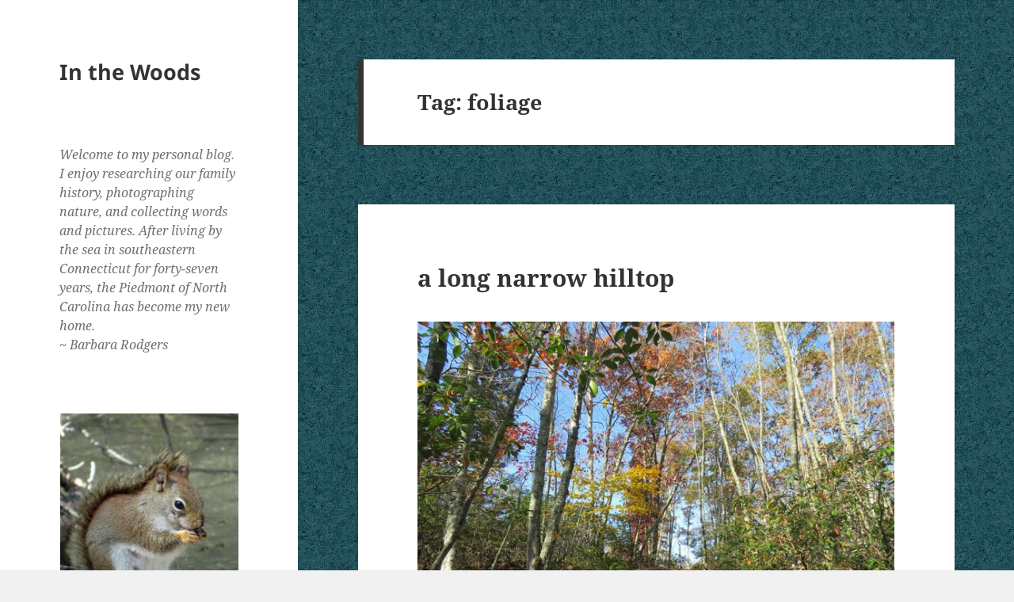

--- FILE ---
content_type: text/html; charset=UTF-8
request_url: https://www.ingebrita.net/tag/foliage/
body_size: 27988
content:
<!DOCTYPE html>
<html lang="en-US" class="no-js">
<head>
	<meta charset="UTF-8">
	<meta name="viewport" content="width=device-width, initial-scale=1.0">
	<link rel="profile" href="https://gmpg.org/xfn/11">
	<link rel="pingback" href="https://www.ingebrita.net/xmlrpc.php">
	<script>
(function(html){html.className = html.className.replace(/\bno-js\b/,'js')})(document.documentElement);
//# sourceURL=twentyfifteen_javascript_detection
</script>
<title>foliage &#8211; In the Woods</title>
<meta name='robots' content='max-image-preview:large' />
<link rel='dns-prefetch' href='//www.ingebrita.net' />
<link rel='dns-prefetch' href='//secure.gravatar.com' />
<link rel='dns-prefetch' href='//stats.wp.com' />
<link rel='dns-prefetch' href='//v0.wordpress.com' />
<link rel='dns-prefetch' href='//jetpack.wordpress.com' />
<link rel='dns-prefetch' href='//s0.wp.com' />
<link rel='dns-prefetch' href='//public-api.wordpress.com' />
<link rel='dns-prefetch' href='//0.gravatar.com' />
<link rel='dns-prefetch' href='//1.gravatar.com' />
<link rel='dns-prefetch' href='//2.gravatar.com' />
<link rel='dns-prefetch' href='//widgets.wp.com' />
<link rel='preconnect' href='//i0.wp.com' />
<link rel="alternate" type="application/rss+xml" title="In the Woods &raquo; Feed" href="https://www.ingebrita.net/feed/" />
<link rel="alternate" type="application/rss+xml" title="In the Woods &raquo; Comments Feed" href="https://www.ingebrita.net/comments/feed/" />
<link rel="alternate" type="application/rss+xml" title="In the Woods &raquo; foliage Tag Feed" href="https://www.ingebrita.net/tag/foliage/feed/" />
<style id='wp-img-auto-sizes-contain-inline-css'>
img:is([sizes=auto i],[sizes^="auto," i]){contain-intrinsic-size:3000px 1500px}
/*# sourceURL=wp-img-auto-sizes-contain-inline-css */
</style>
<link rel='stylesheet' id='twentyfifteen-jetpack-css' href='https://www.ingebrita.net/wp-content/plugins/jetpack/modules/theme-tools/compat/twentyfifteen.css?ver=15.4' media='all' />
<style id='wp-emoji-styles-inline-css'>

	img.wp-smiley, img.emoji {
		display: inline !important;
		border: none !important;
		box-shadow: none !important;
		height: 1em !important;
		width: 1em !important;
		margin: 0 0.07em !important;
		vertical-align: -0.1em !important;
		background: none !important;
		padding: 0 !important;
	}
/*# sourceURL=wp-emoji-styles-inline-css */
</style>
<style id='wp-block-library-inline-css'>
:root{--wp-block-synced-color:#7a00df;--wp-block-synced-color--rgb:122,0,223;--wp-bound-block-color:var(--wp-block-synced-color);--wp-editor-canvas-background:#ddd;--wp-admin-theme-color:#007cba;--wp-admin-theme-color--rgb:0,124,186;--wp-admin-theme-color-darker-10:#006ba1;--wp-admin-theme-color-darker-10--rgb:0,107,160.5;--wp-admin-theme-color-darker-20:#005a87;--wp-admin-theme-color-darker-20--rgb:0,90,135;--wp-admin-border-width-focus:2px}@media (min-resolution:192dpi){:root{--wp-admin-border-width-focus:1.5px}}.wp-element-button{cursor:pointer}:root .has-very-light-gray-background-color{background-color:#eee}:root .has-very-dark-gray-background-color{background-color:#313131}:root .has-very-light-gray-color{color:#eee}:root .has-very-dark-gray-color{color:#313131}:root .has-vivid-green-cyan-to-vivid-cyan-blue-gradient-background{background:linear-gradient(135deg,#00d084,#0693e3)}:root .has-purple-crush-gradient-background{background:linear-gradient(135deg,#34e2e4,#4721fb 50%,#ab1dfe)}:root .has-hazy-dawn-gradient-background{background:linear-gradient(135deg,#faaca8,#dad0ec)}:root .has-subdued-olive-gradient-background{background:linear-gradient(135deg,#fafae1,#67a671)}:root .has-atomic-cream-gradient-background{background:linear-gradient(135deg,#fdd79a,#004a59)}:root .has-nightshade-gradient-background{background:linear-gradient(135deg,#330968,#31cdcf)}:root .has-midnight-gradient-background{background:linear-gradient(135deg,#020381,#2874fc)}:root{--wp--preset--font-size--normal:16px;--wp--preset--font-size--huge:42px}.has-regular-font-size{font-size:1em}.has-larger-font-size{font-size:2.625em}.has-normal-font-size{font-size:var(--wp--preset--font-size--normal)}.has-huge-font-size{font-size:var(--wp--preset--font-size--huge)}.has-text-align-center{text-align:center}.has-text-align-left{text-align:left}.has-text-align-right{text-align:right}.has-fit-text{white-space:nowrap!important}#end-resizable-editor-section{display:none}.aligncenter{clear:both}.items-justified-left{justify-content:flex-start}.items-justified-center{justify-content:center}.items-justified-right{justify-content:flex-end}.items-justified-space-between{justify-content:space-between}.screen-reader-text{border:0;clip-path:inset(50%);height:1px;margin:-1px;overflow:hidden;padding:0;position:absolute;width:1px;word-wrap:normal!important}.screen-reader-text:focus{background-color:#ddd;clip-path:none;color:#444;display:block;font-size:1em;height:auto;left:5px;line-height:normal;padding:15px 23px 14px;text-decoration:none;top:5px;width:auto;z-index:100000}html :where(.has-border-color){border-style:solid}html :where([style*=border-top-color]){border-top-style:solid}html :where([style*=border-right-color]){border-right-style:solid}html :where([style*=border-bottom-color]){border-bottom-style:solid}html :where([style*=border-left-color]){border-left-style:solid}html :where([style*=border-width]){border-style:solid}html :where([style*=border-top-width]){border-top-style:solid}html :where([style*=border-right-width]){border-right-style:solid}html :where([style*=border-bottom-width]){border-bottom-style:solid}html :where([style*=border-left-width]){border-left-style:solid}html :where(img[class*=wp-image-]){height:auto;max-width:100%}:where(figure){margin:0 0 1em}html :where(.is-position-sticky){--wp-admin--admin-bar--position-offset:var(--wp-admin--admin-bar--height,0px)}@media screen and (max-width:600px){html :where(.is-position-sticky){--wp-admin--admin-bar--position-offset:0px}}

/*# sourceURL=wp-block-library-inline-css */
</style><style id='wp-block-heading-inline-css'>
h1:where(.wp-block-heading).has-background,h2:where(.wp-block-heading).has-background,h3:where(.wp-block-heading).has-background,h4:where(.wp-block-heading).has-background,h5:where(.wp-block-heading).has-background,h6:where(.wp-block-heading).has-background{padding:1.25em 2.375em}h1.has-text-align-left[style*=writing-mode]:where([style*=vertical-lr]),h1.has-text-align-right[style*=writing-mode]:where([style*=vertical-rl]),h2.has-text-align-left[style*=writing-mode]:where([style*=vertical-lr]),h2.has-text-align-right[style*=writing-mode]:where([style*=vertical-rl]),h3.has-text-align-left[style*=writing-mode]:where([style*=vertical-lr]),h3.has-text-align-right[style*=writing-mode]:where([style*=vertical-rl]),h4.has-text-align-left[style*=writing-mode]:where([style*=vertical-lr]),h4.has-text-align-right[style*=writing-mode]:where([style*=vertical-rl]),h5.has-text-align-left[style*=writing-mode]:where([style*=vertical-lr]),h5.has-text-align-right[style*=writing-mode]:where([style*=vertical-rl]),h6.has-text-align-left[style*=writing-mode]:where([style*=vertical-lr]),h6.has-text-align-right[style*=writing-mode]:where([style*=vertical-rl]){rotate:180deg}
/*# sourceURL=https://www.ingebrita.net/wp-includes/blocks/heading/style.min.css */
</style>
<style id='wp-block-image-inline-css'>
.wp-block-image>a,.wp-block-image>figure>a{display:inline-block}.wp-block-image img{box-sizing:border-box;height:auto;max-width:100%;vertical-align:bottom}@media not (prefers-reduced-motion){.wp-block-image img.hide{visibility:hidden}.wp-block-image img.show{animation:show-content-image .4s}}.wp-block-image[style*=border-radius] img,.wp-block-image[style*=border-radius]>a{border-radius:inherit}.wp-block-image.has-custom-border img{box-sizing:border-box}.wp-block-image.aligncenter{text-align:center}.wp-block-image.alignfull>a,.wp-block-image.alignwide>a{width:100%}.wp-block-image.alignfull img,.wp-block-image.alignwide img{height:auto;width:100%}.wp-block-image .aligncenter,.wp-block-image .alignleft,.wp-block-image .alignright,.wp-block-image.aligncenter,.wp-block-image.alignleft,.wp-block-image.alignright{display:table}.wp-block-image .aligncenter>figcaption,.wp-block-image .alignleft>figcaption,.wp-block-image .alignright>figcaption,.wp-block-image.aligncenter>figcaption,.wp-block-image.alignleft>figcaption,.wp-block-image.alignright>figcaption{caption-side:bottom;display:table-caption}.wp-block-image .alignleft{float:left;margin:.5em 1em .5em 0}.wp-block-image .alignright{float:right;margin:.5em 0 .5em 1em}.wp-block-image .aligncenter{margin-left:auto;margin-right:auto}.wp-block-image :where(figcaption){margin-bottom:1em;margin-top:.5em}.wp-block-image.is-style-circle-mask img{border-radius:9999px}@supports ((-webkit-mask-image:none) or (mask-image:none)) or (-webkit-mask-image:none){.wp-block-image.is-style-circle-mask img{border-radius:0;-webkit-mask-image:url('data:image/svg+xml;utf8,<svg viewBox="0 0 100 100" xmlns="http://www.w3.org/2000/svg"><circle cx="50" cy="50" r="50"/></svg>');mask-image:url('data:image/svg+xml;utf8,<svg viewBox="0 0 100 100" xmlns="http://www.w3.org/2000/svg"><circle cx="50" cy="50" r="50"/></svg>');mask-mode:alpha;-webkit-mask-position:center;mask-position:center;-webkit-mask-repeat:no-repeat;mask-repeat:no-repeat;-webkit-mask-size:contain;mask-size:contain}}:root :where(.wp-block-image.is-style-rounded img,.wp-block-image .is-style-rounded img){border-radius:9999px}.wp-block-image figure{margin:0}.wp-lightbox-container{display:flex;flex-direction:column;position:relative}.wp-lightbox-container img{cursor:zoom-in}.wp-lightbox-container img:hover+button{opacity:1}.wp-lightbox-container button{align-items:center;backdrop-filter:blur(16px) saturate(180%);background-color:#5a5a5a40;border:none;border-radius:4px;cursor:zoom-in;display:flex;height:20px;justify-content:center;opacity:0;padding:0;position:absolute;right:16px;text-align:center;top:16px;width:20px;z-index:100}@media not (prefers-reduced-motion){.wp-lightbox-container button{transition:opacity .2s ease}}.wp-lightbox-container button:focus-visible{outline:3px auto #5a5a5a40;outline:3px auto -webkit-focus-ring-color;outline-offset:3px}.wp-lightbox-container button:hover{cursor:pointer;opacity:1}.wp-lightbox-container button:focus{opacity:1}.wp-lightbox-container button:focus,.wp-lightbox-container button:hover,.wp-lightbox-container button:not(:hover):not(:active):not(.has-background){background-color:#5a5a5a40;border:none}.wp-lightbox-overlay{box-sizing:border-box;cursor:zoom-out;height:100vh;left:0;overflow:hidden;position:fixed;top:0;visibility:hidden;width:100%;z-index:100000}.wp-lightbox-overlay .close-button{align-items:center;cursor:pointer;display:flex;justify-content:center;min-height:40px;min-width:40px;padding:0;position:absolute;right:calc(env(safe-area-inset-right) + 16px);top:calc(env(safe-area-inset-top) + 16px);z-index:5000000}.wp-lightbox-overlay .close-button:focus,.wp-lightbox-overlay .close-button:hover,.wp-lightbox-overlay .close-button:not(:hover):not(:active):not(.has-background){background:none;border:none}.wp-lightbox-overlay .lightbox-image-container{height:var(--wp--lightbox-container-height);left:50%;overflow:hidden;position:absolute;top:50%;transform:translate(-50%,-50%);transform-origin:top left;width:var(--wp--lightbox-container-width);z-index:9999999999}.wp-lightbox-overlay .wp-block-image{align-items:center;box-sizing:border-box;display:flex;height:100%;justify-content:center;margin:0;position:relative;transform-origin:0 0;width:100%;z-index:3000000}.wp-lightbox-overlay .wp-block-image img{height:var(--wp--lightbox-image-height);min-height:var(--wp--lightbox-image-height);min-width:var(--wp--lightbox-image-width);width:var(--wp--lightbox-image-width)}.wp-lightbox-overlay .wp-block-image figcaption{display:none}.wp-lightbox-overlay button{background:none;border:none}.wp-lightbox-overlay .scrim{background-color:#fff;height:100%;opacity:.9;position:absolute;width:100%;z-index:2000000}.wp-lightbox-overlay.active{visibility:visible}@media not (prefers-reduced-motion){.wp-lightbox-overlay.active{animation:turn-on-visibility .25s both}.wp-lightbox-overlay.active img{animation:turn-on-visibility .35s both}.wp-lightbox-overlay.show-closing-animation:not(.active){animation:turn-off-visibility .35s both}.wp-lightbox-overlay.show-closing-animation:not(.active) img{animation:turn-off-visibility .25s both}.wp-lightbox-overlay.zoom.active{animation:none;opacity:1;visibility:visible}.wp-lightbox-overlay.zoom.active .lightbox-image-container{animation:lightbox-zoom-in .4s}.wp-lightbox-overlay.zoom.active .lightbox-image-container img{animation:none}.wp-lightbox-overlay.zoom.active .scrim{animation:turn-on-visibility .4s forwards}.wp-lightbox-overlay.zoom.show-closing-animation:not(.active){animation:none}.wp-lightbox-overlay.zoom.show-closing-animation:not(.active) .lightbox-image-container{animation:lightbox-zoom-out .4s}.wp-lightbox-overlay.zoom.show-closing-animation:not(.active) .lightbox-image-container img{animation:none}.wp-lightbox-overlay.zoom.show-closing-animation:not(.active) .scrim{animation:turn-off-visibility .4s forwards}}@keyframes show-content-image{0%{visibility:hidden}99%{visibility:hidden}to{visibility:visible}}@keyframes turn-on-visibility{0%{opacity:0}to{opacity:1}}@keyframes turn-off-visibility{0%{opacity:1;visibility:visible}99%{opacity:0;visibility:visible}to{opacity:0;visibility:hidden}}@keyframes lightbox-zoom-in{0%{transform:translate(calc((-100vw + var(--wp--lightbox-scrollbar-width))/2 + var(--wp--lightbox-initial-left-position)),calc(-50vh + var(--wp--lightbox-initial-top-position))) scale(var(--wp--lightbox-scale))}to{transform:translate(-50%,-50%) scale(1)}}@keyframes lightbox-zoom-out{0%{transform:translate(-50%,-50%) scale(1);visibility:visible}99%{visibility:visible}to{transform:translate(calc((-100vw + var(--wp--lightbox-scrollbar-width))/2 + var(--wp--lightbox-initial-left-position)),calc(-50vh + var(--wp--lightbox-initial-top-position))) scale(var(--wp--lightbox-scale));visibility:hidden}}
/*# sourceURL=https://www.ingebrita.net/wp-includes/blocks/image/style.min.css */
</style>
<style id='wp-block-image-theme-inline-css'>
:root :where(.wp-block-image figcaption){color:#555;font-size:13px;text-align:center}.is-dark-theme :root :where(.wp-block-image figcaption){color:#ffffffa6}.wp-block-image{margin:0 0 1em}
/*# sourceURL=https://www.ingebrita.net/wp-includes/blocks/image/theme.min.css */
</style>
<style id='wp-block-paragraph-inline-css'>
.is-small-text{font-size:.875em}.is-regular-text{font-size:1em}.is-large-text{font-size:2.25em}.is-larger-text{font-size:3em}.has-drop-cap:not(:focus):first-letter{float:left;font-size:8.4em;font-style:normal;font-weight:100;line-height:.68;margin:.05em .1em 0 0;text-transform:uppercase}body.rtl .has-drop-cap:not(:focus):first-letter{float:none;margin-left:.1em}p.has-drop-cap.has-background{overflow:hidden}:root :where(p.has-background){padding:1.25em 2.375em}:where(p.has-text-color:not(.has-link-color)) a{color:inherit}p.has-text-align-left[style*="writing-mode:vertical-lr"],p.has-text-align-right[style*="writing-mode:vertical-rl"]{rotate:180deg}
/*# sourceURL=https://www.ingebrita.net/wp-includes/blocks/paragraph/style.min.css */
</style>
<style id='global-styles-inline-css'>
:root{--wp--preset--aspect-ratio--square: 1;--wp--preset--aspect-ratio--4-3: 4/3;--wp--preset--aspect-ratio--3-4: 3/4;--wp--preset--aspect-ratio--3-2: 3/2;--wp--preset--aspect-ratio--2-3: 2/3;--wp--preset--aspect-ratio--16-9: 16/9;--wp--preset--aspect-ratio--9-16: 9/16;--wp--preset--color--black: #000000;--wp--preset--color--cyan-bluish-gray: #abb8c3;--wp--preset--color--white: #fff;--wp--preset--color--pale-pink: #f78da7;--wp--preset--color--vivid-red: #cf2e2e;--wp--preset--color--luminous-vivid-orange: #ff6900;--wp--preset--color--luminous-vivid-amber: #fcb900;--wp--preset--color--light-green-cyan: #7bdcb5;--wp--preset--color--vivid-green-cyan: #00d084;--wp--preset--color--pale-cyan-blue: #8ed1fc;--wp--preset--color--vivid-cyan-blue: #0693e3;--wp--preset--color--vivid-purple: #9b51e0;--wp--preset--color--dark-gray: #111;--wp--preset--color--light-gray: #f1f1f1;--wp--preset--color--yellow: #f4ca16;--wp--preset--color--dark-brown: #352712;--wp--preset--color--medium-pink: #e53b51;--wp--preset--color--light-pink: #ffe5d1;--wp--preset--color--dark-purple: #2e2256;--wp--preset--color--purple: #674970;--wp--preset--color--blue-gray: #22313f;--wp--preset--color--bright-blue: #55c3dc;--wp--preset--color--light-blue: #e9f2f9;--wp--preset--gradient--vivid-cyan-blue-to-vivid-purple: linear-gradient(135deg,rgb(6,147,227) 0%,rgb(155,81,224) 100%);--wp--preset--gradient--light-green-cyan-to-vivid-green-cyan: linear-gradient(135deg,rgb(122,220,180) 0%,rgb(0,208,130) 100%);--wp--preset--gradient--luminous-vivid-amber-to-luminous-vivid-orange: linear-gradient(135deg,rgb(252,185,0) 0%,rgb(255,105,0) 100%);--wp--preset--gradient--luminous-vivid-orange-to-vivid-red: linear-gradient(135deg,rgb(255,105,0) 0%,rgb(207,46,46) 100%);--wp--preset--gradient--very-light-gray-to-cyan-bluish-gray: linear-gradient(135deg,rgb(238,238,238) 0%,rgb(169,184,195) 100%);--wp--preset--gradient--cool-to-warm-spectrum: linear-gradient(135deg,rgb(74,234,220) 0%,rgb(151,120,209) 20%,rgb(207,42,186) 40%,rgb(238,44,130) 60%,rgb(251,105,98) 80%,rgb(254,248,76) 100%);--wp--preset--gradient--blush-light-purple: linear-gradient(135deg,rgb(255,206,236) 0%,rgb(152,150,240) 100%);--wp--preset--gradient--blush-bordeaux: linear-gradient(135deg,rgb(254,205,165) 0%,rgb(254,45,45) 50%,rgb(107,0,62) 100%);--wp--preset--gradient--luminous-dusk: linear-gradient(135deg,rgb(255,203,112) 0%,rgb(199,81,192) 50%,rgb(65,88,208) 100%);--wp--preset--gradient--pale-ocean: linear-gradient(135deg,rgb(255,245,203) 0%,rgb(182,227,212) 50%,rgb(51,167,181) 100%);--wp--preset--gradient--electric-grass: linear-gradient(135deg,rgb(202,248,128) 0%,rgb(113,206,126) 100%);--wp--preset--gradient--midnight: linear-gradient(135deg,rgb(2,3,129) 0%,rgb(40,116,252) 100%);--wp--preset--gradient--dark-gray-gradient-gradient: linear-gradient(90deg, rgba(17,17,17,1) 0%, rgba(42,42,42,1) 100%);--wp--preset--gradient--light-gray-gradient: linear-gradient(90deg, rgba(241,241,241,1) 0%, rgba(215,215,215,1) 100%);--wp--preset--gradient--white-gradient: linear-gradient(90deg, rgba(255,255,255,1) 0%, rgba(230,230,230,1) 100%);--wp--preset--gradient--yellow-gradient: linear-gradient(90deg, rgba(244,202,22,1) 0%, rgba(205,168,10,1) 100%);--wp--preset--gradient--dark-brown-gradient: linear-gradient(90deg, rgba(53,39,18,1) 0%, rgba(91,67,31,1) 100%);--wp--preset--gradient--medium-pink-gradient: linear-gradient(90deg, rgba(229,59,81,1) 0%, rgba(209,28,51,1) 100%);--wp--preset--gradient--light-pink-gradient: linear-gradient(90deg, rgba(255,229,209,1) 0%, rgba(255,200,158,1) 100%);--wp--preset--gradient--dark-purple-gradient: linear-gradient(90deg, rgba(46,34,86,1) 0%, rgba(66,48,123,1) 100%);--wp--preset--gradient--purple-gradient: linear-gradient(90deg, rgba(103,73,112,1) 0%, rgba(131,93,143,1) 100%);--wp--preset--gradient--blue-gray-gradient: linear-gradient(90deg, rgba(34,49,63,1) 0%, rgba(52,75,96,1) 100%);--wp--preset--gradient--bright-blue-gradient: linear-gradient(90deg, rgba(85,195,220,1) 0%, rgba(43,180,211,1) 100%);--wp--preset--gradient--light-blue-gradient: linear-gradient(90deg, rgba(233,242,249,1) 0%, rgba(193,218,238,1) 100%);--wp--preset--font-size--small: 13px;--wp--preset--font-size--medium: 20px;--wp--preset--font-size--large: 36px;--wp--preset--font-size--x-large: 42px;--wp--preset--spacing--20: 0.44rem;--wp--preset--spacing--30: 0.67rem;--wp--preset--spacing--40: 1rem;--wp--preset--spacing--50: 1.5rem;--wp--preset--spacing--60: 2.25rem;--wp--preset--spacing--70: 3.38rem;--wp--preset--spacing--80: 5.06rem;--wp--preset--shadow--natural: 6px 6px 9px rgba(0, 0, 0, 0.2);--wp--preset--shadow--deep: 12px 12px 50px rgba(0, 0, 0, 0.4);--wp--preset--shadow--sharp: 6px 6px 0px rgba(0, 0, 0, 0.2);--wp--preset--shadow--outlined: 6px 6px 0px -3px rgb(255, 255, 255), 6px 6px rgb(0, 0, 0);--wp--preset--shadow--crisp: 6px 6px 0px rgb(0, 0, 0);}:where(.is-layout-flex){gap: 0.5em;}:where(.is-layout-grid){gap: 0.5em;}body .is-layout-flex{display: flex;}.is-layout-flex{flex-wrap: wrap;align-items: center;}.is-layout-flex > :is(*, div){margin: 0;}body .is-layout-grid{display: grid;}.is-layout-grid > :is(*, div){margin: 0;}:where(.wp-block-columns.is-layout-flex){gap: 2em;}:where(.wp-block-columns.is-layout-grid){gap: 2em;}:where(.wp-block-post-template.is-layout-flex){gap: 1.25em;}:where(.wp-block-post-template.is-layout-grid){gap: 1.25em;}.has-black-color{color: var(--wp--preset--color--black) !important;}.has-cyan-bluish-gray-color{color: var(--wp--preset--color--cyan-bluish-gray) !important;}.has-white-color{color: var(--wp--preset--color--white) !important;}.has-pale-pink-color{color: var(--wp--preset--color--pale-pink) !important;}.has-vivid-red-color{color: var(--wp--preset--color--vivid-red) !important;}.has-luminous-vivid-orange-color{color: var(--wp--preset--color--luminous-vivid-orange) !important;}.has-luminous-vivid-amber-color{color: var(--wp--preset--color--luminous-vivid-amber) !important;}.has-light-green-cyan-color{color: var(--wp--preset--color--light-green-cyan) !important;}.has-vivid-green-cyan-color{color: var(--wp--preset--color--vivid-green-cyan) !important;}.has-pale-cyan-blue-color{color: var(--wp--preset--color--pale-cyan-blue) !important;}.has-vivid-cyan-blue-color{color: var(--wp--preset--color--vivid-cyan-blue) !important;}.has-vivid-purple-color{color: var(--wp--preset--color--vivid-purple) !important;}.has-black-background-color{background-color: var(--wp--preset--color--black) !important;}.has-cyan-bluish-gray-background-color{background-color: var(--wp--preset--color--cyan-bluish-gray) !important;}.has-white-background-color{background-color: var(--wp--preset--color--white) !important;}.has-pale-pink-background-color{background-color: var(--wp--preset--color--pale-pink) !important;}.has-vivid-red-background-color{background-color: var(--wp--preset--color--vivid-red) !important;}.has-luminous-vivid-orange-background-color{background-color: var(--wp--preset--color--luminous-vivid-orange) !important;}.has-luminous-vivid-amber-background-color{background-color: var(--wp--preset--color--luminous-vivid-amber) !important;}.has-light-green-cyan-background-color{background-color: var(--wp--preset--color--light-green-cyan) !important;}.has-vivid-green-cyan-background-color{background-color: var(--wp--preset--color--vivid-green-cyan) !important;}.has-pale-cyan-blue-background-color{background-color: var(--wp--preset--color--pale-cyan-blue) !important;}.has-vivid-cyan-blue-background-color{background-color: var(--wp--preset--color--vivid-cyan-blue) !important;}.has-vivid-purple-background-color{background-color: var(--wp--preset--color--vivid-purple) !important;}.has-black-border-color{border-color: var(--wp--preset--color--black) !important;}.has-cyan-bluish-gray-border-color{border-color: var(--wp--preset--color--cyan-bluish-gray) !important;}.has-white-border-color{border-color: var(--wp--preset--color--white) !important;}.has-pale-pink-border-color{border-color: var(--wp--preset--color--pale-pink) !important;}.has-vivid-red-border-color{border-color: var(--wp--preset--color--vivid-red) !important;}.has-luminous-vivid-orange-border-color{border-color: var(--wp--preset--color--luminous-vivid-orange) !important;}.has-luminous-vivid-amber-border-color{border-color: var(--wp--preset--color--luminous-vivid-amber) !important;}.has-light-green-cyan-border-color{border-color: var(--wp--preset--color--light-green-cyan) !important;}.has-vivid-green-cyan-border-color{border-color: var(--wp--preset--color--vivid-green-cyan) !important;}.has-pale-cyan-blue-border-color{border-color: var(--wp--preset--color--pale-cyan-blue) !important;}.has-vivid-cyan-blue-border-color{border-color: var(--wp--preset--color--vivid-cyan-blue) !important;}.has-vivid-purple-border-color{border-color: var(--wp--preset--color--vivid-purple) !important;}.has-vivid-cyan-blue-to-vivid-purple-gradient-background{background: var(--wp--preset--gradient--vivid-cyan-blue-to-vivid-purple) !important;}.has-light-green-cyan-to-vivid-green-cyan-gradient-background{background: var(--wp--preset--gradient--light-green-cyan-to-vivid-green-cyan) !important;}.has-luminous-vivid-amber-to-luminous-vivid-orange-gradient-background{background: var(--wp--preset--gradient--luminous-vivid-amber-to-luminous-vivid-orange) !important;}.has-luminous-vivid-orange-to-vivid-red-gradient-background{background: var(--wp--preset--gradient--luminous-vivid-orange-to-vivid-red) !important;}.has-very-light-gray-to-cyan-bluish-gray-gradient-background{background: var(--wp--preset--gradient--very-light-gray-to-cyan-bluish-gray) !important;}.has-cool-to-warm-spectrum-gradient-background{background: var(--wp--preset--gradient--cool-to-warm-spectrum) !important;}.has-blush-light-purple-gradient-background{background: var(--wp--preset--gradient--blush-light-purple) !important;}.has-blush-bordeaux-gradient-background{background: var(--wp--preset--gradient--blush-bordeaux) !important;}.has-luminous-dusk-gradient-background{background: var(--wp--preset--gradient--luminous-dusk) !important;}.has-pale-ocean-gradient-background{background: var(--wp--preset--gradient--pale-ocean) !important;}.has-electric-grass-gradient-background{background: var(--wp--preset--gradient--electric-grass) !important;}.has-midnight-gradient-background{background: var(--wp--preset--gradient--midnight) !important;}.has-small-font-size{font-size: var(--wp--preset--font-size--small) !important;}.has-medium-font-size{font-size: var(--wp--preset--font-size--medium) !important;}.has-large-font-size{font-size: var(--wp--preset--font-size--large) !important;}.has-x-large-font-size{font-size: var(--wp--preset--font-size--x-large) !important;}
/*# sourceURL=global-styles-inline-css */
</style>

<style id='classic-theme-styles-inline-css'>
/*! This file is auto-generated */
.wp-block-button__link{color:#fff;background-color:#32373c;border-radius:9999px;box-shadow:none;text-decoration:none;padding:calc(.667em + 2px) calc(1.333em + 2px);font-size:1.125em}.wp-block-file__button{background:#32373c;color:#fff;text-decoration:none}
/*# sourceURL=/wp-includes/css/classic-themes.min.css */
</style>
<link rel='stylesheet' id='twentyfifteen-fonts-css' href='https://www.ingebrita.net/wp-content/themes/twentyfifteen/assets/fonts/noto-sans-plus-noto-serif-plus-inconsolata.css?ver=20230328' media='all' />
<link rel='stylesheet' id='genericons-css' href='https://www.ingebrita.net/wp-content/plugins/jetpack/_inc/genericons/genericons/genericons.css?ver=3.1' media='all' />
<link rel='stylesheet' id='twentyfifteen-style-css' href='https://www.ingebrita.net/wp-content/themes/twentyfifteen/style.css?ver=20251202' media='all' />
<link rel='stylesheet' id='twentyfifteen-block-style-css' href='https://www.ingebrita.net/wp-content/themes/twentyfifteen/css/blocks.css?ver=20240715' media='all' />
<link rel='stylesheet' id='jetpack-swiper-library-css' href='https://www.ingebrita.net/wp-content/plugins/jetpack/_inc/blocks/swiper.css?ver=15.4' media='all' />
<link rel='stylesheet' id='jetpack-carousel-css' href='https://www.ingebrita.net/wp-content/plugins/jetpack/modules/carousel/jetpack-carousel.css?ver=15.4' media='all' />
<link rel='stylesheet' id='jetpack_likes-css' href='https://www.ingebrita.net/wp-content/plugins/jetpack/modules/likes/style.css?ver=15.4' media='all' />
<link rel='stylesheet' id='jetpack-subscriptions-css' href='https://www.ingebrita.net/wp-content/plugins/jetpack/_inc/build/subscriptions/subscriptions.min.css?ver=15.4' media='all' />
<script src="https://www.ingebrita.net/wp-includes/js/jquery/jquery.min.js?ver=3.7.1" id="jquery-core-js"></script>
<script src="https://www.ingebrita.net/wp-includes/js/jquery/jquery-migrate.min.js?ver=3.4.1" id="jquery-migrate-js"></script>
<script id="twentyfifteen-script-js-extra">
var screenReaderText = {"expand":"\u003Cspan class=\"screen-reader-text\"\u003Eexpand child menu\u003C/span\u003E","collapse":"\u003Cspan class=\"screen-reader-text\"\u003Ecollapse child menu\u003C/span\u003E"};
//# sourceURL=twentyfifteen-script-js-extra
</script>
<script src="https://www.ingebrita.net/wp-content/themes/twentyfifteen/js/functions.js?ver=20250729" id="twentyfifteen-script-js" defer data-wp-strategy="defer"></script>
<link rel="https://api.w.org/" href="https://www.ingebrita.net/wp-json/" /><link rel="alternate" title="JSON" type="application/json" href="https://www.ingebrita.net/wp-json/wp/v2/tags/4760" /><link rel="EditURI" type="application/rsd+xml" title="RSD" href="https://www.ingebrita.net/xmlrpc.php?rsd" />

	<style>img#wpstats{display:none}</style>
		<style id="custom-background-css">
body.custom-background { background-image: url("https://www.ingebrita.net/wp-content/uploads/2019/02/eos_bgranite9b.png"); background-position: left top; background-size: auto; background-repeat: repeat; background-attachment: fixed; }
</style>
	
<!-- Jetpack Open Graph Tags -->
<meta property="og:type" content="website" />
<meta property="og:title" content="foliage &#8211; In the Woods" />
<meta property="og:url" content="https://www.ingebrita.net/tag/foliage/" />
<meta property="og:site_name" content="In the Woods" />
<meta property="og:image" content="https://s0.wp.com/i/blank.jpg" />
<meta property="og:image:width" content="200" />
<meta property="og:image:height" content="200" />
<meta property="og:image:alt" content="" />
<meta property="og:locale" content="en_US" />

<!-- End Jetpack Open Graph Tags -->
		<style id="wp-custom-css">
			/*
Welcome to Custom CSS!

To learn how this works, see http://wp.me/PEmnE-Bt
*/
.entry-title {
	font-size: 3rem;
}

.entry-content {
	font-size: 80%;
}

.comments-title, .comment-reply-title, .post-navigation .post-title {
	font-size: 27px;
	font-size: 2rem;
}

.fn {
	font-size: 80%;
}

.comment-content {
	font-size: 80%;
}		</style>
		</head>

<body class="archive tag tag-foliage tag-4760 custom-background wp-embed-responsive wp-theme-twentyfifteen">
<div id="page" class="hfeed site">
	<a class="skip-link screen-reader-text" href="#content">
		Skip to content	</a>

	<div id="sidebar" class="sidebar">
		<header id="masthead" class="site-header">
			<div class="site-branding">
									<p class="site-title"><a href="https://www.ingebrita.net/" rel="home" >In the Woods</a></p>
					
				<button class="secondary-toggle">Menu and widgets</button>
			</div><!-- .site-branding -->
		</header><!-- .site-header -->

			<div id="secondary" class="secondary">

		
		
					<div id="widget-area" class="widget-area" role="complementary">
				<aside id="block-14" class="widget widget_block widget_text">
<p><em>Welcome to my personal blog. I enjoy researching our family history, photographing nature, and collecting words and pictures. After living by the sea in southeastern Connecticut for forty-seven years, the Piedmont of North Carolina has become my new home.<br>~ Barbara Rodgers</em></p>
</aside><aside id="widget_sp_image-12" class="widget widget_sp_image"><a href="https://www.ingebrita.net/2010/06/beech-forest-trail/" target="_blank" class="widget_sp_image-image-link"><img width="225" height="300" alt="red squirrel by Barbara Rodgers" class="attachment-225x300 aligncenter" style="max-width: 100%;" src="https://www.ingebrita.net/wp-content/uploads/2015/03/CapeCod.squirrel.jpg" /></a></aside><aside id="blog_subscription-2" class="widget widget_blog_subscription jetpack_subscription_widget"><h2 class="widget-title">Subscribe by Email</h2>
			<div class="wp-block-jetpack-subscriptions__container">
			<form action="#" method="post" accept-charset="utf-8" id="subscribe-blog-blog_subscription-2"
				data-blog="27274598"
				data-post_access_level="everybody" >
									<div id="subscribe-text"><p lang="en-US"><span style="color: #383838"><span style="font-family: Georgia,serif"><span style="font-size: medium"><em>Enter your email address below to subscribe to this blog and receive notifications of new posts by email.</em></span></span></span></p>
<p lang="en-US"><span style="color: #333333"><span style="font-family: Georgia,serif"><span style="font-size: small"><em><br />
</em></span></span></span></p>
</div>
										<p id="subscribe-email">
						<label id="jetpack-subscribe-label"
							class="screen-reader-text"
							for="subscribe-field-blog_subscription-2">
							Email Address						</label>
						<input type="email" name="email" autocomplete="email" required="required"
																					value=""
							id="subscribe-field-blog_subscription-2"
							placeholder="Email Address"
						/>
					</p>

					<p id="subscribe-submit"
											>
						<input type="hidden" name="action" value="subscribe"/>
						<input type="hidden" name="source" value="https://www.ingebrita.net/tag/foliage/"/>
						<input type="hidden" name="sub-type" value="widget"/>
						<input type="hidden" name="redirect_fragment" value="subscribe-blog-blog_subscription-2"/>
						<input type="hidden" id="_wpnonce" name="_wpnonce" value="05cccdc81b" /><input type="hidden" name="_wp_http_referer" value="/tag/foliage/" />						<button type="submit"
															class="wp-block-button__link"
																					name="jetpack_subscriptions_widget"
						>
							Subscribe						</button>
					</p>
							</form>
						</div>
			
</aside><aside id="widget_sp_image-39" class="widget widget_sp_image"><a href="https://www.ingebrita.net/2016/10/grace/" target="_blank" class="widget_sp_image-image-link"><img width="225" height="280" alt="white-tailed deer by Barbara Rodgers" class="attachment-full aligncenter" style="max-width: 100%;" src="https://i0.wp.com/www.ingebrita.net/wp-content/uploads/2016/10/10.1.16.deer_.225wide.jpg?fit=225%2C280&#038;ssl=1" /></a></aside><aside id="block-15" class="widget widget_block widget_text">
<p><em>Life is death we're lengthy at, death the hinge to life.</em><br><em>~ Emily Dickinson</em></p>
</aside><aside id="widget_sp_image-45" class="widget widget_sp_image"><a href="https://www.ingebrita.net/2019/09/portrait-setting/" target="_blank" class="widget_sp_image-image-link"><img width="225" height="169" class="attachment-full aligncenter" style="max-width: 100%;" src="https://i0.wp.com/www.ingebrita.net/wp-content/uploads/2023/03/sidebar1256.jpg?fit=225%2C169&#038;ssl=1" /></a></aside>
		<aside id="recent-posts-3" class="widget widget_recent_entries">
		<h2 class="widget-title">Recent Posts</h2><nav aria-label="Recent Posts">
		<ul>
											<li>
					<a href="https://www.ingebrita.net/2026/01/winter-walk-to-elephant-rock/">winter walk to elephant rock</a>
									</li>
											<li>
					<a href="https://www.ingebrita.net/2026/01/by-the-lake/">by the lake</a>
									</li>
											<li>
					<a href="https://www.ingebrita.net/2026/01/hemlock-bluffs/">hemlock bluffs</a>
									</li>
											<li>
					<a href="https://www.ingebrita.net/2026/01/garoafe/">garoafe</a>
									</li>
											<li>
					<a href="https://www.ingebrita.net/2026/01/returning-and-going-farther/">returning and going farther</a>
									</li>
					</ul>

		</nav></aside><aside id="archives-3" class="widget widget_archive"><h2 class="widget-title">Archived Posts</h2>		<label class="screen-reader-text" for="archives-dropdown-3">Archived Posts</label>
		<select id="archives-dropdown-3" name="archive-dropdown">
			
			<option value="">Select Month</option>
				<option value='https://www.ingebrita.net/2026/01/'> January 2026 &nbsp;(7)</option>
	<option value='https://www.ingebrita.net/2025/12/'> December 2025 &nbsp;(5)</option>
	<option value='https://www.ingebrita.net/2025/11/'> November 2025 &nbsp;(5)</option>
	<option value='https://www.ingebrita.net/2025/10/'> October 2025 &nbsp;(6)</option>
	<option value='https://www.ingebrita.net/2025/09/'> September 2025 &nbsp;(8)</option>
	<option value='https://www.ingebrita.net/2025/08/'> August 2025 &nbsp;(8)</option>
	<option value='https://www.ingebrita.net/2025/07/'> July 2025 &nbsp;(8)</option>
	<option value='https://www.ingebrita.net/2025/06/'> June 2025 &nbsp;(8)</option>
	<option value='https://www.ingebrita.net/2025/05/'> May 2025 &nbsp;(9)</option>
	<option value='https://www.ingebrita.net/2025/04/'> April 2025 &nbsp;(11)</option>
	<option value='https://www.ingebrita.net/2025/03/'> March 2025 &nbsp;(8)</option>
	<option value='https://www.ingebrita.net/2025/02/'> February 2025 &nbsp;(5)</option>
	<option value='https://www.ingebrita.net/2025/01/'> January 2025 &nbsp;(6)</option>
	<option value='https://www.ingebrita.net/2024/12/'> December 2024 &nbsp;(7)</option>
	<option value='https://www.ingebrita.net/2024/11/'> November 2024 &nbsp;(8)</option>
	<option value='https://www.ingebrita.net/2024/10/'> October 2024 &nbsp;(7)</option>
	<option value='https://www.ingebrita.net/2024/09/'> September 2024 &nbsp;(5)</option>
	<option value='https://www.ingebrita.net/2024/08/'> August 2024 &nbsp;(7)</option>
	<option value='https://www.ingebrita.net/2024/07/'> July 2024 &nbsp;(4)</option>
	<option value='https://www.ingebrita.net/2024/06/'> June 2024 &nbsp;(9)</option>
	<option value='https://www.ingebrita.net/2024/05/'> May 2024 &nbsp;(8)</option>
	<option value='https://www.ingebrita.net/2024/04/'> April 2024 &nbsp;(10)</option>
	<option value='https://www.ingebrita.net/2024/03/'> March 2024 &nbsp;(9)</option>
	<option value='https://www.ingebrita.net/2024/02/'> February 2024 &nbsp;(15)</option>
	<option value='https://www.ingebrita.net/2024/01/'> January 2024 &nbsp;(7)</option>
	<option value='https://www.ingebrita.net/2023/12/'> December 2023 &nbsp;(5)</option>
	<option value='https://www.ingebrita.net/2023/11/'> November 2023 &nbsp;(12)</option>
	<option value='https://www.ingebrita.net/2023/10/'> October 2023 &nbsp;(8)</option>
	<option value='https://www.ingebrita.net/2023/09/'> September 2023 &nbsp;(9)</option>
	<option value='https://www.ingebrita.net/2023/08/'> August 2023 &nbsp;(4)</option>
	<option value='https://www.ingebrita.net/2023/07/'> July 2023 &nbsp;(3)</option>
	<option value='https://www.ingebrita.net/2023/06/'> June 2023 &nbsp;(3)</option>
	<option value='https://www.ingebrita.net/2023/05/'> May 2023 &nbsp;(7)</option>
	<option value='https://www.ingebrita.net/2023/04/'> April 2023 &nbsp;(7)</option>
	<option value='https://www.ingebrita.net/2023/03/'> March 2023 &nbsp;(9)</option>
	<option value='https://www.ingebrita.net/2023/02/'> February 2023 &nbsp;(4)</option>
	<option value='https://www.ingebrita.net/2023/01/'> January 2023 &nbsp;(9)</option>
	<option value='https://www.ingebrita.net/2022/12/'> December 2022 &nbsp;(3)</option>
	<option value='https://www.ingebrita.net/2022/11/'> November 2022 &nbsp;(4)</option>
	<option value='https://www.ingebrita.net/2022/10/'> October 2022 &nbsp;(7)</option>
	<option value='https://www.ingebrita.net/2022/09/'> September 2022 &nbsp;(7)</option>
	<option value='https://www.ingebrita.net/2022/08/'> August 2022 &nbsp;(9)</option>
	<option value='https://www.ingebrita.net/2022/07/'> July 2022 &nbsp;(7)</option>
	<option value='https://www.ingebrita.net/2022/06/'> June 2022 &nbsp;(8)</option>
	<option value='https://www.ingebrita.net/2022/05/'> May 2022 &nbsp;(8)</option>
	<option value='https://www.ingebrita.net/2022/04/'> April 2022 &nbsp;(8)</option>
	<option value='https://www.ingebrita.net/2022/03/'> March 2022 &nbsp;(7)</option>
	<option value='https://www.ingebrita.net/2022/02/'> February 2022 &nbsp;(6)</option>
	<option value='https://www.ingebrita.net/2022/01/'> January 2022 &nbsp;(8)</option>
	<option value='https://www.ingebrita.net/2021/12/'> December 2021 &nbsp;(7)</option>
	<option value='https://www.ingebrita.net/2021/11/'> November 2021 &nbsp;(10)</option>
	<option value='https://www.ingebrita.net/2021/10/'> October 2021 &nbsp;(7)</option>
	<option value='https://www.ingebrita.net/2021/09/'> September 2021 &nbsp;(9)</option>
	<option value='https://www.ingebrita.net/2021/08/'> August 2021 &nbsp;(15)</option>
	<option value='https://www.ingebrita.net/2021/07/'> July 2021 &nbsp;(9)</option>
	<option value='https://www.ingebrita.net/2021/06/'> June 2021 &nbsp;(8)</option>
	<option value='https://www.ingebrita.net/2021/05/'> May 2021 &nbsp;(8)</option>
	<option value='https://www.ingebrita.net/2021/04/'> April 2021 &nbsp;(8)</option>
	<option value='https://www.ingebrita.net/2021/03/'> March 2021 &nbsp;(5)</option>
	<option value='https://www.ingebrita.net/2021/02/'> February 2021 &nbsp;(8)</option>
	<option value='https://www.ingebrita.net/2021/01/'> January 2021 &nbsp;(8)</option>
	<option value='https://www.ingebrita.net/2020/12/'> December 2020 &nbsp;(10)</option>
	<option value='https://www.ingebrita.net/2020/11/'> November 2020 &nbsp;(11)</option>
	<option value='https://www.ingebrita.net/2020/10/'> October 2020 &nbsp;(10)</option>
	<option value='https://www.ingebrita.net/2020/09/'> September 2020 &nbsp;(13)</option>
	<option value='https://www.ingebrita.net/2020/08/'> August 2020 &nbsp;(9)</option>
	<option value='https://www.ingebrita.net/2020/07/'> July 2020 &nbsp;(8)</option>
	<option value='https://www.ingebrita.net/2020/06/'> June 2020 &nbsp;(9)</option>
	<option value='https://www.ingebrita.net/2020/05/'> May 2020 &nbsp;(11)</option>
	<option value='https://www.ingebrita.net/2020/04/'> April 2020 &nbsp;(9)</option>
	<option value='https://www.ingebrita.net/2020/03/'> March 2020 &nbsp;(8)</option>
	<option value='https://www.ingebrita.net/2020/02/'> February 2020 &nbsp;(2)</option>
	<option value='https://www.ingebrita.net/2020/01/'> January 2020 &nbsp;(3)</option>
	<option value='https://www.ingebrita.net/2019/12/'> December 2019 &nbsp;(3)</option>
	<option value='https://www.ingebrita.net/2019/10/'> October 2019 &nbsp;(5)</option>
	<option value='https://www.ingebrita.net/2019/09/'> September 2019 &nbsp;(4)</option>
	<option value='https://www.ingebrita.net/2019/08/'> August 2019 &nbsp;(2)</option>
	<option value='https://www.ingebrita.net/2019/07/'> July 2019 &nbsp;(5)</option>
	<option value='https://www.ingebrita.net/2019/06/'> June 2019 &nbsp;(4)</option>
	<option value='https://www.ingebrita.net/2019/05/'> May 2019 &nbsp;(4)</option>
	<option value='https://www.ingebrita.net/2019/04/'> April 2019 &nbsp;(2)</option>
	<option value='https://www.ingebrita.net/2019/03/'> March 2019 &nbsp;(4)</option>
	<option value='https://www.ingebrita.net/2019/02/'> February 2019 &nbsp;(4)</option>
	<option value='https://www.ingebrita.net/2019/01/'> January 2019 &nbsp;(3)</option>
	<option value='https://www.ingebrita.net/2018/12/'> December 2018 &nbsp;(5)</option>
	<option value='https://www.ingebrita.net/2018/11/'> November 2018 &nbsp;(4)</option>
	<option value='https://www.ingebrita.net/2018/10/'> October 2018 &nbsp;(7)</option>
	<option value='https://www.ingebrita.net/2018/09/'> September 2018 &nbsp;(1)</option>
	<option value='https://www.ingebrita.net/2018/08/'> August 2018 &nbsp;(4)</option>
	<option value='https://www.ingebrita.net/2018/07/'> July 2018 &nbsp;(3)</option>
	<option value='https://www.ingebrita.net/2018/06/'> June 2018 &nbsp;(5)</option>
	<option value='https://www.ingebrita.net/2018/05/'> May 2018 &nbsp;(2)</option>
	<option value='https://www.ingebrita.net/2018/04/'> April 2018 &nbsp;(6)</option>
	<option value='https://www.ingebrita.net/2018/03/'> March 2018 &nbsp;(5)</option>
	<option value='https://www.ingebrita.net/2018/02/'> February 2018 &nbsp;(4)</option>
	<option value='https://www.ingebrita.net/2018/01/'> January 2018 &nbsp;(4)</option>
	<option value='https://www.ingebrita.net/2017/12/'> December 2017 &nbsp;(4)</option>
	<option value='https://www.ingebrita.net/2017/11/'> November 2017 &nbsp;(5)</option>
	<option value='https://www.ingebrita.net/2017/10/'> October 2017 &nbsp;(4)</option>
	<option value='https://www.ingebrita.net/2017/09/'> September 2017 &nbsp;(2)</option>
	<option value='https://www.ingebrita.net/2017/08/'> August 2017 &nbsp;(6)</option>
	<option value='https://www.ingebrita.net/2017/07/'> July 2017 &nbsp;(9)</option>
	<option value='https://www.ingebrita.net/2017/06/'> June 2017 &nbsp;(9)</option>
	<option value='https://www.ingebrita.net/2017/05/'> May 2017 &nbsp;(8)</option>
	<option value='https://www.ingebrita.net/2017/04/'> April 2017 &nbsp;(6)</option>
	<option value='https://www.ingebrita.net/2017/03/'> March 2017 &nbsp;(7)</option>
	<option value='https://www.ingebrita.net/2017/02/'> February 2017 &nbsp;(2)</option>
	<option value='https://www.ingebrita.net/2017/01/'> January 2017 &nbsp;(7)</option>
	<option value='https://www.ingebrita.net/2016/12/'> December 2016 &nbsp;(5)</option>
	<option value='https://www.ingebrita.net/2016/11/'> November 2016 &nbsp;(7)</option>
	<option value='https://www.ingebrita.net/2016/10/'> October 2016 &nbsp;(10)</option>
	<option value='https://www.ingebrita.net/2016/09/'> September 2016 &nbsp;(10)</option>
	<option value='https://www.ingebrita.net/2016/08/'> August 2016 &nbsp;(7)</option>
	<option value='https://www.ingebrita.net/2016/07/'> July 2016 &nbsp;(4)</option>
	<option value='https://www.ingebrita.net/2016/06/'> June 2016 &nbsp;(8)</option>
	<option value='https://www.ingebrita.net/2016/05/'> May 2016 &nbsp;(1)</option>
	<option value='https://www.ingebrita.net/2016/04/'> April 2016 &nbsp;(4)</option>
	<option value='https://www.ingebrita.net/2016/03/'> March 2016 &nbsp;(5)</option>
	<option value='https://www.ingebrita.net/2016/02/'> February 2016 &nbsp;(2)</option>
	<option value='https://www.ingebrita.net/2016/01/'> January 2016 &nbsp;(2)</option>
	<option value='https://www.ingebrita.net/2015/12/'> December 2015 &nbsp;(3)</option>
	<option value='https://www.ingebrita.net/2015/11/'> November 2015 &nbsp;(7)</option>
	<option value='https://www.ingebrita.net/2015/10/'> October 2015 &nbsp;(8)</option>
	<option value='https://www.ingebrita.net/2015/09/'> September 2015 &nbsp;(10)</option>
	<option value='https://www.ingebrita.net/2015/08/'> August 2015 &nbsp;(4)</option>
	<option value='https://www.ingebrita.net/2015/07/'> July 2015 &nbsp;(6)</option>
	<option value='https://www.ingebrita.net/2015/06/'> June 2015 &nbsp;(7)</option>
	<option value='https://www.ingebrita.net/2015/05/'> May 2015 &nbsp;(3)</option>
	<option value='https://www.ingebrita.net/2015/04/'> April 2015 &nbsp;(9)</option>
	<option value='https://www.ingebrita.net/2015/03/'> March 2015 &nbsp;(10)</option>
	<option value='https://www.ingebrita.net/2015/02/'> February 2015 &nbsp;(9)</option>
	<option value='https://www.ingebrita.net/2015/01/'> January 2015 &nbsp;(5)</option>
	<option value='https://www.ingebrita.net/2014/12/'> December 2014 &nbsp;(3)</option>
	<option value='https://www.ingebrita.net/2014/11/'> November 2014 &nbsp;(2)</option>
	<option value='https://www.ingebrita.net/2014/10/'> October 2014 &nbsp;(7)</option>
	<option value='https://www.ingebrita.net/2014/09/'> September 2014 &nbsp;(8)</option>
	<option value='https://www.ingebrita.net/2014/08/'> August 2014 &nbsp;(9)</option>
	<option value='https://www.ingebrita.net/2014/07/'> July 2014 &nbsp;(13)</option>
	<option value='https://www.ingebrita.net/2014/06/'> June 2014 &nbsp;(11)</option>
	<option value='https://www.ingebrita.net/2014/05/'> May 2014 &nbsp;(7)</option>
	<option value='https://www.ingebrita.net/2014/04/'> April 2014 &nbsp;(3)</option>
	<option value='https://www.ingebrita.net/2014/03/'> March 2014 &nbsp;(8)</option>
	<option value='https://www.ingebrita.net/2014/02/'> February 2014 &nbsp;(8)</option>
	<option value='https://www.ingebrita.net/2014/01/'> January 2014 &nbsp;(5)</option>
	<option value='https://www.ingebrita.net/2013/12/'> December 2013 &nbsp;(2)</option>
	<option value='https://www.ingebrita.net/2013/11/'> November 2013 &nbsp;(3)</option>
	<option value='https://www.ingebrita.net/2013/10/'> October 2013 &nbsp;(6)</option>
	<option value='https://www.ingebrita.net/2013/09/'> September 2013 &nbsp;(4)</option>
	<option value='https://www.ingebrita.net/2013/08/'> August 2013 &nbsp;(8)</option>
	<option value='https://www.ingebrita.net/2013/07/'> July 2013 &nbsp;(9)</option>
	<option value='https://www.ingebrita.net/2013/06/'> June 2013 &nbsp;(4)</option>
	<option value='https://www.ingebrita.net/2013/05/'> May 2013 &nbsp;(10)</option>
	<option value='https://www.ingebrita.net/2013/04/'> April 2013 &nbsp;(10)</option>
	<option value='https://www.ingebrita.net/2013/03/'> March 2013 &nbsp;(11)</option>
	<option value='https://www.ingebrita.net/2013/02/'> February 2013 &nbsp;(10)</option>
	<option value='https://www.ingebrita.net/2013/01/'> January 2013 &nbsp;(12)</option>
	<option value='https://www.ingebrita.net/2012/12/'> December 2012 &nbsp;(8)</option>
	<option value='https://www.ingebrita.net/2012/11/'> November 2012 &nbsp;(18)</option>
	<option value='https://www.ingebrita.net/2012/10/'> October 2012 &nbsp;(24)</option>
	<option value='https://www.ingebrita.net/2012/09/'> September 2012 &nbsp;(6)</option>
	<option value='https://www.ingebrita.net/2012/08/'> August 2012 &nbsp;(1)</option>
	<option value='https://www.ingebrita.net/2012/07/'> July 2012 &nbsp;(4)</option>
	<option value='https://www.ingebrita.net/2012/06/'> June 2012 &nbsp;(4)</option>
	<option value='https://www.ingebrita.net/2012/05/'> May 2012 &nbsp;(6)</option>
	<option value='https://www.ingebrita.net/2012/04/'> April 2012 &nbsp;(15)</option>
	<option value='https://www.ingebrita.net/2012/03/'> March 2012 &nbsp;(12)</option>
	<option value='https://www.ingebrita.net/2012/02/'> February 2012 &nbsp;(10)</option>
	<option value='https://www.ingebrita.net/2012/01/'> January 2012 &nbsp;(13)</option>
	<option value='https://www.ingebrita.net/2011/12/'> December 2011 &nbsp;(9)</option>
	<option value='https://www.ingebrita.net/2011/11/'> November 2011 &nbsp;(13)</option>
	<option value='https://www.ingebrita.net/2011/10/'> October 2011 &nbsp;(12)</option>
	<option value='https://www.ingebrita.net/2011/09/'> September 2011 &nbsp;(18)</option>
	<option value='https://www.ingebrita.net/2011/08/'> August 2011 &nbsp;(20)</option>
	<option value='https://www.ingebrita.net/2011/07/'> July 2011 &nbsp;(12)</option>
	<option value='https://www.ingebrita.net/2011/06/'> June 2011 &nbsp;(16)</option>
	<option value='https://www.ingebrita.net/2011/05/'> May 2011 &nbsp;(13)</option>
	<option value='https://www.ingebrita.net/2011/04/'> April 2011 &nbsp;(21)</option>
	<option value='https://www.ingebrita.net/2011/03/'> March 2011 &nbsp;(21)</option>
	<option value='https://www.ingebrita.net/2011/02/'> February 2011 &nbsp;(12)</option>
	<option value='https://www.ingebrita.net/2011/01/'> January 2011 &nbsp;(10)</option>
	<option value='https://www.ingebrita.net/2010/12/'> December 2010 &nbsp;(4)</option>
	<option value='https://www.ingebrita.net/2010/11/'> November 2010 &nbsp;(3)</option>
	<option value='https://www.ingebrita.net/2010/10/'> October 2010 &nbsp;(8)</option>
	<option value='https://www.ingebrita.net/2010/09/'> September 2010 &nbsp;(7)</option>
	<option value='https://www.ingebrita.net/2010/08/'> August 2010 &nbsp;(3)</option>
	<option value='https://www.ingebrita.net/2010/07/'> July 2010 &nbsp;(10)</option>
	<option value='https://www.ingebrita.net/2010/06/'> June 2010 &nbsp;(11)</option>
	<option value='https://www.ingebrita.net/2010/05/'> May 2010 &nbsp;(7)</option>
	<option value='https://www.ingebrita.net/2010/04/'> April 2010 &nbsp;(5)</option>
	<option value='https://www.ingebrita.net/2010/03/'> March 2010 &nbsp;(4)</option>
	<option value='https://www.ingebrita.net/2010/02/'> February 2010 &nbsp;(4)</option>

		</select>

			<script>
( ( dropdownId ) => {
	const dropdown = document.getElementById( dropdownId );
	function onSelectChange() {
		setTimeout( () => {
			if ( 'escape' === dropdown.dataset.lastkey ) {
				return;
			}
			if ( dropdown.value ) {
				document.location.href = dropdown.value;
			}
		}, 250 );
	}
	function onKeyUp( event ) {
		if ( 'Escape' === event.key ) {
			dropdown.dataset.lastkey = 'escape';
		} else {
			delete dropdown.dataset.lastkey;
		}
	}
	function onClick() {
		delete dropdown.dataset.lastkey;
	}
	dropdown.addEventListener( 'keyup', onKeyUp );
	dropdown.addEventListener( 'click', onClick );
	dropdown.addEventListener( 'change', onSelectChange );
})( "archives-dropdown-3" );

//# sourceURL=WP_Widget_Archives%3A%3Awidget
</script>
</aside><aside id="widget_sp_image-46" class="widget widget_sp_image"><a href="https://www.ingebrita.net/2016/06/midsummer-magic/" target="_blank" class="widget_sp_image-image-link"><img width="225" height="240" class="attachment-full aligncenter" style="max-width: 100%;" src="https://i0.wp.com/www.ingebrita.net/wp-content/uploads/2018/04/chipmunk.6.25.16.jpg?fit=225%2C240&#038;ssl=1" /></a></aside><aside id="block-4" class="widget widget_block widget_text">
<p><em>Still, what I want in my life is to be willing to be dazzled – to cast aside the weight of facts and maybe even to float a little above this difficult world.</em><br><em>~ Mary Oliver</em></p>
</aside><aside id="widget_sp_image-31" class="widget widget_sp_image"><a href="https://www.ingebrita.net/2021/06/light-laden-air/" target="_blank" class="widget_sp_image-image-link"><img width="225" height="280" class="attachment-full aligncenter" style="max-width: 100%;" src="https://i0.wp.com/www.ingebrita.net/wp-content/uploads/2023/03/sidebar.6053.jpg?fit=225%2C280&#038;ssl=1" /></a></aside><aside id="tag_cloud-2" class="widget widget_tag_cloud"><h2 class="widget-title">Words &#038; Pictures</h2><nav aria-label="Words &#038; Pictures"><div class="tagcloud"><ul class='wp-tag-cloud' role='list'>
	<li><a href="https://www.ingebrita.net/tag/ancestors/" class="tag-cloud-link tag-link-3 tag-link-position-1" style="font-size: 12.064516129032pt;" aria-label="ancestors (115 items)">ancestors</a></li>
	<li><a href="https://www.ingebrita.net/tag/autumn/" class="tag-cloud-link tag-link-2535 tag-link-position-2" style="font-size: 18.612903225806pt;" aria-label="autumn (222 items)">autumn</a></li>
	<li><a href="https://www.ingebrita.net/tag/awareness/" class="tag-cloud-link tag-link-7 tag-link-position-3" style="font-size: 11.612903225806pt;" aria-label="awareness (108 items)">awareness</a></li>
	<li><a href="https://www.ingebrita.net/tag/beauty/" class="tag-cloud-link tag-link-2898 tag-link-position-4" style="font-size: 8.9032258064516pt;" aria-label="beauty (82 items)">beauty</a></li>
	<li><a href="https://www.ingebrita.net/tag/change-2/" class="tag-cloud-link tag-link-21 tag-link-position-5" style="font-size: 16.806451612903pt;" aria-label="change (187 items)">change</a></li>
	<li><a href="https://www.ingebrita.net/tag/children/" class="tag-cloud-link tag-link-4913 tag-link-position-6" style="font-size: 8.9032258064516pt;" aria-label="childhood (82 items)">childhood</a></li>
	<li><a href="https://www.ingebrita.net/tag/connection-2/" class="tag-cloud-link tag-link-27 tag-link-position-7" style="font-size: 9.8064516129032pt;" aria-label="connection (91 items)">connection</a></li>
	<li><a href="https://www.ingebrita.net/tag/earth-2/" class="tag-cloud-link tag-link-42 tag-link-position-8" style="font-size: 13.193548387097pt;" aria-label="earth (128 items)">earth</a></li>
	<li><a href="https://www.ingebrita.net/tag/gardens/" class="tag-cloud-link tag-link-2506 tag-link-position-9" style="font-size: 15.677419354839pt;" aria-label="gardens (166 items)">gardens</a></li>
	<li><a href="https://www.ingebrita.net/tag/gull-2/" class="tag-cloud-link tag-link-4444 tag-link-position-10" style="font-size: 10.032258064516pt;" aria-label="gull (92 items)">gull</a></li>
	<li><a href="https://www.ingebrita.net/tag/history/" class="tag-cloud-link tag-link-73 tag-link-position-11" style="font-size: 9.1290322580645pt;" aria-label="history (85 items)">history</a></li>
	<li><a href="https://www.ingebrita.net/tag/hjemme/" class="tag-cloud-link tag-link-2510 tag-link-position-12" style="font-size: 17.709677419355pt;" aria-label="hjemme (205 items)">hjemme</a></li>
	<li><a href="https://www.ingebrita.net/tag/journey/" class="tag-cloud-link tag-link-90 tag-link-position-13" style="font-size: 14.322580645161pt;" aria-label="journey (144 items)">journey</a></li>
	<li><a href="https://www.ingebrita.net/tag/life/" class="tag-cloud-link tag-link-4663 tag-link-position-14" style="font-size: 19.741935483871pt;" aria-label="life (253 items)">life</a></li>
	<li><a href="https://www.ingebrita.net/tag/light-2/" class="tag-cloud-link tag-link-98 tag-link-position-15" style="font-size: 21.322580645161pt;" aria-label="light (296 items)">light</a></li>
	<li><a href="https://www.ingebrita.net/tag/magic-2/" class="tag-cloud-link tag-link-104 tag-link-position-16" style="font-size: 9.3548387096774pt;" aria-label="magic (87 items)">magic</a></li>
	<li><a href="https://www.ingebrita.net/tag/memory/" class="tag-cloud-link tag-link-112 tag-link-position-17" style="font-size: 12.967741935484pt;" aria-label="memory (125 items)">memory</a></li>
	<li><a href="https://www.ingebrita.net/tag/moss/" class="tag-cloud-link tag-link-2605 tag-link-position-18" style="font-size: 8pt;" aria-label="moss (75 items)">moss</a></li>
	<li><a href="https://www.ingebrita.net/tag/music/" class="tag-cloud-link tag-link-4832 tag-link-position-19" style="font-size: 10.935483870968pt;" aria-label="music (101 items)">music</a></li>
	<li><a href="https://www.ingebrita.net/tag/nature/" class="tag-cloud-link tag-link-4888 tag-link-position-20" style="font-size: 11.387096774194pt;" aria-label="nature (105 items)">nature</a></li>
	<li><a href="https://www.ingebrita.net/tag/coronavirus/" class="tag-cloud-link tag-link-3708 tag-link-position-21" style="font-size: 20.193548387097pt;" aria-label="pandemic (260 items)">pandemic</a></li>
	<li><a href="https://www.ingebrita.net/tag/parks/" class="tag-cloud-link tag-link-2600 tag-link-position-22" style="font-size: 9.5806451612903pt;" aria-label="parks (89 items)">parks</a></li>
	<li><a href="https://www.ingebrita.net/tag/people/" class="tag-cloud-link tag-link-4886 tag-link-position-23" style="font-size: 15.451612903226pt;" aria-label="people (162 items)">people</a></li>
	<li><a href="https://www.ingebrita.net/tag/perception-2/" class="tag-cloud-link tag-link-156 tag-link-position-24" style="font-size: 17.032258064516pt;" aria-label="perception (190 items)">perception</a></li>
	<li><a href="https://www.ingebrita.net/tag/place/" class="tag-cloud-link tag-link-162 tag-link-position-25" style="font-size: 11.838709677419pt;" aria-label="place (112 items)">place</a></li>
	<li><a href="https://www.ingebrita.net/tag/presence/" class="tag-cloud-link tag-link-2407 tag-link-position-26" style="font-size: 16.354838709677pt;" aria-label="presence (178 items)">presence</a></li>
	<li><a href="https://www.ingebrita.net/tag/seashore/" class="tag-cloud-link tag-link-206 tag-link-position-27" style="font-size: 19.290322580645pt;" aria-label="seashore (237 items)">seashore</a></li>
	<li><a href="https://www.ingebrita.net/tag/self/" class="tag-cloud-link tag-link-4881 tag-link-position-28" style="font-size: 8.2258064516129pt;" aria-label="self (76 items)">self</a></li>
	<li><a href="https://www.ingebrita.net/tag/signs/" class="tag-cloud-link tag-link-2444 tag-link-position-29" style="font-size: 8.2258064516129pt;" aria-label="signs (77 items)">signs</a></li>
	<li><a href="https://www.ingebrita.net/tag/sky/" class="tag-cloud-link tag-link-2472 tag-link-position-30" style="font-size: 12.516129032258pt;" aria-label="sky (120 items)">sky</a></li>
	<li><a href="https://www.ingebrita.net/tag/snow/" class="tag-cloud-link tag-link-2482 tag-link-position-31" style="font-size: 10.032258064516pt;" aria-label="snow (92 items)">snow</a></li>
	<li><a href="https://www.ingebrita.net/tag/songbirds/" class="tag-cloud-link tag-link-4440 tag-link-position-32" style="font-size: 16.806451612903pt;" aria-label="songbirds (186 items)">songbirds</a></li>
	<li><a href="https://www.ingebrita.net/tag/songs/" class="tag-cloud-link tag-link-4911 tag-link-position-33" style="font-size: 9.5806451612903pt;" aria-label="songs (89 items)">songs</a></li>
	<li><a href="https://www.ingebrita.net/tag/spirit/" class="tag-cloud-link tag-link-231 tag-link-position-34" style="font-size: 8.9032258064516pt;" aria-label="spirit (82 items)">spirit</a></li>
	<li><a href="https://www.ingebrita.net/tag/spring/" class="tag-cloud-link tag-link-2518 tag-link-position-35" style="font-size: 18.612903225806pt;" aria-label="spring (225 items)">spring</a></li>
	<li><a href="https://www.ingebrita.net/tag/storms/" class="tag-cloud-link tag-link-2474 tag-link-position-36" style="font-size: 10.032258064516pt;" aria-label="storms (92 items)">storms</a></li>
	<li><a href="https://www.ingebrita.net/tag/summer/" class="tag-cloud-link tag-link-2502 tag-link-position-37" style="font-size: 18.161290322581pt;" aria-label="summer (213 items)">summer</a></li>
	<li><a href="https://www.ingebrita.net/tag/sun/" class="tag-cloud-link tag-link-2580 tag-link-position-38" style="font-size: 14.774193548387pt;" aria-label="sun (150 items)">sun</a></li>
	<li><a href="https://www.ingebrita.net/tag/time/" class="tag-cloud-link tag-link-258 tag-link-position-39" style="font-size: 17.709677419355pt;" aria-label="time (204 items)">time</a></li>
	<li><a href="https://www.ingebrita.net/tag/tyranny/" class="tag-cloud-link tag-link-5865 tag-link-position-40" style="font-size: 9.8064516129032pt;" aria-label="tyranny (90 items)">tyranny</a></li>
	<li><a href="https://www.ingebrita.net/tag/walking/" class="tag-cloud-link tag-link-2468 tag-link-position-41" style="font-size: 22pt;" aria-label="walks (313 items)">walks</a></li>
	<li><a href="https://www.ingebrita.net/tag/flying-waterbirds-2/" class="tag-cloud-link tag-link-5563 tag-link-position-42" style="font-size: 15.903225806452pt;" aria-label="waterbirds (169 items)">waterbirds</a></li>
	<li><a href="https://www.ingebrita.net/tag/winter/" class="tag-cloud-link tag-link-2469 tag-link-position-43" style="font-size: 18.387096774194pt;" aria-label="winter (216 items)">winter</a></li>
	<li><a href="https://www.ingebrita.net/tag/woods/" class="tag-cloud-link tag-link-2663 tag-link-position-44" style="font-size: 18.612903225806pt;" aria-label="woodlands (225 items)">woodlands</a></li>
	<li><a href="https://www.ingebrita.net/tag/world/" class="tag-cloud-link tag-link-4906 tag-link-position-45" style="font-size: 11.161290322581pt;" aria-label="world (104 items)">world</a></li>
</ul>
</div>
</nav></aside><aside id="widget_sp_image-51" class="widget widget_sp_image"><a href="https://www.ingebrita.net/2022/07/mourning-dove-photo-shoot/" target="_blank" class="widget_sp_image-image-link"><img width="225" height="294" class="attachment-full aligncenter" style="max-width: 100%;" src="https://i0.wp.com/www.ingebrita.net/wp-content/uploads/2023/03/sidebar.9227.jpg?fit=225%2C294&#038;ssl=1" /></a></aside><aside id="block-13" class="widget widget_block widget_text">
<p><em>Life is a train of moods like a string of beads, and, as we pass through them, they prove to be many-colored lenses which paint the world their own hue, and each shows only what lies in its own focus.<br>~ Ralph Waldo Emerson</em></p>
</aside><aside id="widget_sp_image-50" class="widget widget_sp_image"><a href="https://www.ingebrita.net/2020/05/scarlet-tanager/" target="_blank" class="widget_sp_image-image-link"><img width="225" height="342" class="attachment-full aligncenter" style="max-width: 100%;" srcset="https://i0.wp.com/www.ingebrita.net/wp-content/uploads/2020/06/scarlettanager.225.jpg?w=225&amp;ssl=1 225w, https://i0.wp.com/www.ingebrita.net/wp-content/uploads/2020/06/scarlettanager.225.jpg?resize=197%2C300&amp;ssl=1 197w" sizes="(max-width: 225px) 100vw, 225px" src="https://i0.wp.com/www.ingebrita.net/wp-content/uploads/2020/06/scarlettanager.225.jpg?fit=225%2C342&#038;ssl=1" /></a></aside><aside id="pages-3" class="widget widget_pages"><h2 class="widget-title">Family History Pages</h2><nav aria-label="Family History Pages">
			<ul>
				<li class="page_item page-item-39449"><a href="https://www.ingebrita.net/our-ancestors/">*Our Ancestors</a></li>
<li class="page_item page-item-42475"><a href="https://www.ingebrita.net/timothy-w-rodgers/">*Timothy W. Rodgers</a></li>
<li class="page_item page-item-39916"><a href="https://www.ingebrita.net/atwood-barnabas-lydia-shurtleff/">Atwood, Barnabas &amp; Lydia Shurtleff</a></li>
<li class="page_item page-item-39832"><a href="https://www.ingebrita.net/atwood-ebenezer-waitstill-lucas/">Atwood, Ebenezer &amp; Waitstill Lucas</a></li>
<li class="page_item page-item-39849"><a href="https://www.ingebrita.net/atwood-ichabod-hannah-shaw/">Atwood, Ichabod &amp; Hannah Shaw</a></li>
<li class="page_item page-item-39910"><a href="https://www.ingebrita.net/atwood-john-sarah-masterton/">Atwood, John &amp; Sarah Masterton</a></li>
<li class="page_item page-item-39856"><a href="https://www.ingebrita.net/atwood-nathaniel-abigail-shaw-mary-adams/">Atwood, Nathaniel &amp; Abigail Shaw; Mary Adams</a></li>
<li class="page_item page-item-39866"><a href="https://www.ingebrita.net/atwood-nathaniel-mary/">Atwood, Nathaniel &amp; Mary</a></li>
<li class="page_item page-item-39513"><a href="https://www.ingebrita.net/atwood-nathaniel-zilpha-shurtleff/">Atwood, Nathaniel &amp; Zilpha Shurtleff</a></li>
<li class="page_item page-item-39529"><a href="https://www.ingebrita.net/atwood-reuel-abigail-savery-tillson/">Atwood, Reuel &amp; Abigail Savery Tillson</a></li>
<li class="page_item page-item-39318"><a href="https://www.ingebrita.net/atwood-reuel-gardner-louisa-jane-atwood/">Atwood, Reuel Gardner &amp; Louisa Jane Atwood</a></li>
<li class="page_item page-item-39843"><a href="https://www.ingebrita.net/atwood-samuel-patience-cobb/">Atwood, Samuel &amp; Patience Cobb</a></li>
<li class="page_item page-item-39451"><a href="https://www.ingebrita.net/baker-benjamin-eliza-r-eldridge/">Baker, Benjamin &amp; Eliza R. Eldridge</a></li>
<li class="page_item page-item-40141"><a href="https://www.ingebrita.net/bartlett-benjamin-ruth-peabody/">Bartlett, Benjamin &amp; Ruth Peabody</a></li>
<li class="page_item page-item-40134"><a href="https://www.ingebrita.net/bartlett-benjamin-sarah-brewster/">Bartlett, Benjamin &amp; Sarah Brewster</a></li>
<li class="page_item page-item-39711"><a href="https://www.ingebrita.net/brewster-jonathan-lucretia-oldham/">Brewster, Jonathan &amp; Lucretia Oldham</a></li>
<li class="page_item page-item-40127"><a href="https://www.ingebrita.net/brewster-love-sarah-collier/">Brewster, Love &amp; Sarah Collier</a></li>
<li class="page_item page-item-39719"><a href="https://www.ingebrita.net/brewster-william-mary/">Brewster, William &amp; Mary</a></li>
<li class="page_item page-item-39478"><a href="https://www.ingebrita.net/case-aaron-newton-laura-amanda-roberts/">Case, Aaron Newton &amp; Laura Amanda Roberts</a></li>
<li class="page_item page-item-39427"><a href="https://www.ingebrita.net/case-hermon-roberts-paulina-elizabeth-minor/">Case, Hermon Roberts &amp; Paulina Elizabeth Minor</a></li>
<li class="page_item page-item-39674"><a href="https://www.ingebrita.net/chomiak-william-katherine-fusiak/">Chomiak, William &amp; Katherine Fusiak</a></li>
<li class="page_item page-item-40209"><a href="https://www.ingebrita.net/crowell-joseph-sarah-howes/">Crowell, Joseph &amp; Sarah Howes</a></li>
<li class="page_item page-item-39305"><a href="https://www.ingebrita.net/flanzer-moritz-kalman-sadie-roth/">Flanzer, Moritz Kalman &amp; Sadie Roth</a></li>
<li class="page_item page-item-39588"><a href="https://www.ingebrita.net/freeman-edmund-bennett-hodsoll/">Freeman, Edmund &amp; Bennett Hodsoll</a></li>
<li class="page_item page-item-39603"><a href="https://www.ingebrita.net/freeman-edmund-sarah-mayo/">Freeman, Edmund &amp; Sarah Mayo</a></li>
<li class="page_item page-item-39612"><a href="https://www.ingebrita.net/freeman-edmund-sarah-sparrow/">Freeman, Edmund &amp; Sarah Sparrow</a></li>
<li class="page_item page-item-39623"><a href="https://www.ingebrita.net/freeman-john-abigail-hopkins/">Freeman, John &amp; Abigail Hopkins</a></li>
<li class="page_item page-item-39595"><a href="https://www.ingebrita.net/freeman-john-mercy-prence/">Freeman, John &amp; Mercy Prence</a></li>
<li class="page_item page-item-39618"><a href="https://www.ingebrita.net/freeman-jonathan-thankful-linnell/">Freeman, Jonathan &amp; Thankful Linnell</a></li>
<li class="page_item page-item-39482"><a href="https://www.ingebrita.net/freeman-thomas-roxanna-cash/">Freeman, Thomas &amp; Roxanna Cash</a></li>
<li class="page_item page-item-39435"><a href="https://www.ingebrita.net/freeman-warren-elisabeth-weekes/">Freeman, Warren &amp; Elisabeth Weekes</a></li>
<li class="page_item page-item-39315"><a href="https://www.ingebrita.net/fusiak-konrad-ludmila-karasek/">Fusiak, Konrad &amp; Ludmila Karasek</a></li>
<li class="page_item page-item-39443"><a href="https://www.ingebrita.net/hamblin-william-amanda-bearse/">Hamblin, William &amp; Amanda Bearse</a></li>
<li class="page_item page-item-39404"><a href="https://www.ingebrita.net/hamblin-william-nelson-annie-eliza-baker/">Hamblin, William Nelson &amp; Annie Eliza Baker</a></li>
<li class="page_item page-item-40217"><a href="https://www.ingebrita.net/hamilton-andrew-marie-chalmers/">Hamilton, Andrew &amp; Marie Chalmers</a></li>
<li class="page_item page-item-40241"><a href="https://www.ingebrita.net/hamilton-benjamin-rachel-gardner/">Hamilton, Benjamin &amp; Rachel Gardner</a></li>
<li class="page_item page-item-39299"><a href="https://www.ingebrita.net/hamilton-charles-amos-gertrude-mabel-hubbard/">Hamilton, Charles Amos &amp; Gertrude Mabel Hubbard</a></li>
<li class="page_item page-item-39356"><a href="https://www.ingebrita.net/hamilton-charles-munson-eliza-ann-devoe/">Hamilton, Charles Munson &amp; Eliza Ann Devoe</a></li>
<li class="page_item page-item-40227"><a href="https://www.ingebrita.net/hamilton-john-elizabeth-de-peyster/">Hamilton, John &amp; Elizabeth de Peyster</a></li>
<li class="page_item page-item-40230"><a href="https://www.ingebrita.net/hamilton-stephen/">Hamilton, Stephen</a></li>
<li class="page_item page-item-40220"><a href="https://www.ingebrita.net/hamilton-william-nellie-hurd/">Hamilton, William &amp; Nellie Hurd</a></li>
<li class="page_item page-item-39397"><a href="https://www.ingebrita.net/hill-robinson-lydia/">Hill, Robinson &amp; Lydia</a></li>
<li class="page_item page-item-39391"><a href="https://www.ingebrita.net/hill-rufus-lydia-white/">Hill, Rufus &amp; Lydia White</a></li>
<li class="page_item page-item-39636"><a href="https://www.ingebrita.net/hopkins-giles-catherine-whelden/">Hopkins, Giles &amp; Catherine Whelden</a></li>
<li class="page_item page-item-39641"><a href="https://www.ingebrita.net/hopkins-joshua-mary-cole/">Hopkins, Joshua &amp; Mary Cole</a></li>
<li class="page_item page-item-39649"><a href="https://www.ingebrita.net/hopkins-joshua-priscilla-curtis/">Hopkins, Joshua &amp; Priscilla Curtis</a></li>
<li class="page_item page-item-39654"><a href="https://www.ingebrita.net/hopkins-joshua-rebecca-sparrow/">Hopkins, Joshua &amp; Rebecca Sparrow</a></li>
<li class="page_item page-item-39630"><a href="https://www.ingebrita.net/hopkins-stephen-mary/">Hopkins, Stephen &amp; Mary</a></li>
<li class="page_item page-item-40198"><a href="https://www.ingebrita.net/howes-jeremiah-mary-daggett/">Howes, Jeremiah &amp; Mary Daggett</a></li>
<li class="page_item page-item-40189"><a href="https://www.ingebrita.net/howes-jeremiah-sarah-prence/">Howes, Jeremiah &amp; Sarah Prence</a></li>
<li class="page_item page-item-39360"><a href="https://www.ingebrita.net/hubbard-delorma-brown-emma-j-pridmore/">Hubbard, Delorma Brown &amp; Emma J. Pridmore</a></li>
<li class="page_item page-item-40547"><a href="https://www.ingebrita.net/hubbard-eliphalet-abigail-johnson/">Hubbard, Eliphalet &amp; Abigail Johnson</a></li>
<li class="page_item page-item-39408"><a href="https://www.ingebrita.net/hubbard-john-lydia-p-randolph/">Hubbard, John &amp; Lydia P. Randolph</a></li>
<li class="page_item page-item-40551"><a href="https://www.ingebrita.net/hubbard-joseph-elizabeth-hollister/">Hubbard, Joseph &amp; Elizabeth Hollister</a></li>
<li class="page_item page-item-40540"><a href="https://www.ingebrita.net/hubbard-joseph-mabel-sutlief/">Hubbard, Joseph &amp; Mabel Sutlief</a></li>
<li class="page_item page-item-40080"><a href="https://www.ingebrita.net/huntley-aaron-mary-champion/">Huntley, Aaron &amp; Mary Champion</a></li>
<li class="page_item page-item-40048"><a href="https://www.ingebrita.net/huntley-asher-betsey-wilder-tiffany/">Huntley, Asher &amp; Betsey Wilder Tiffany</a></li>
<li class="page_item page-item-40075"><a href="https://www.ingebrita.net/huntley-david-mary-munsell/">Huntley, David &amp; Mary Munsell</a></li>
<li class="page_item page-item-39819"><a href="https://www.ingebrita.net/huntley-ezekiel-naomi-tiffany/">Huntley, Ezekiel &amp; Naomi Tiffany</a></li>
<li class="page_item page-item-40085"><a href="https://www.ingebrita.net/huntley-john-jane/">Huntley, John &amp; Jane</a></li>
<li class="page_item page-item-40055"><a href="https://www.ingebrita.net/huntley-leonard-hannah-wheeler/">Huntley, Leonard &amp; Hannah Wheeler</a></li>
<li class="page_item page-item-40070"><a href="https://www.ingebrita.net/huntley-loren-grant-mary-jane-fowler/">Huntley, Loren Grant &amp; Mary Jane Fowler</a></li>
<li class="page_item page-item-39491"><a href="https://www.ingebrita.net/koyl-ephraim-abigail-reading/">Koyl, Ephraim &amp; Abigail Redding</a></li>
<li class="page_item page-item-39545"><a href="https://www.ingebrita.net/kyle-john-agnes/">Kyle, John &amp; Agnes</a></li>
<li class="page_item page-item-39553"><a href="https://www.ingebrita.net/kyle-john-mary/">Kyle, John &amp; Mary</a></li>
<li class="page_item page-item-40396"><a href="https://www.ingebrita.net/lucas-caleb-asenath-shurtleff/">Lucas, Caleb &amp; Asenath Shurtleff</a></li>
<li class="page_item page-item-39789"><a href="https://www.ingebrita.net/minor-ezekiel-margaret-beckwith/">Minor, Ezekiel &amp; Margaret Beckwith</a></li>
<li class="page_item page-item-39770"><a href="https://www.ingebrita.net/minor-joseph-grace-turner/">Minor, Joseph &amp; Grace Turner</a></li>
<li class="page_item page-item-39803"><a href="https://www.ingebrita.net/minor-martin-elizabeth-davis/">Minor, Martin &amp; Elizabeth Davis</a></li>
<li class="page_item page-item-39810"><a href="https://www.ingebrita.net/minor-william-naomi-reniff/">Minor, William &amp; Naomi Reniff</a></li>
<li class="page_item page-item-40172"><a href="https://www.ingebrita.net/murdock-john-ruth-bartlett/">Murdock, John &amp; Ruth Bartlett</a></li>
<li class="page_item page-item-39566"><a href="https://www.ingebrita.net/nickerson-joshua-thankful-eldridge/">Nickerson, Joshua &amp; Thankful Eldridge</a></li>
<li class="page_item page-item-40091"><a href="https://www.ingebrita.net/prence-thomas-patience-brewster/">Prence, Thomas &amp; Patience Brewster</a></li>
<li class="page_item page-item-39459"><a href="https://www.ingebrita.net/pridmore-abraham-elizabeth-bramston/">Pridmore, Abraham &amp; Elizabeth Bramston</a></li>
<li class="page_item page-item-39415"><a href="https://www.ingebrita.net/pridmore-william-anna-sturgess/">Pridmore, William &amp; Anna Sturgess</a></li>
<li class="page_item page-item-39500"><a href="https://www.ingebrita.net/randolph-abram-jane-koyl/">Randolph, Abram &amp; Jane Koyl</a></li>
<li class="page_item page-item-39469"><a href="https://www.ingebrita.net/raven-henry-charles-clarinda-sweet/">Raven, Henry Charles &amp; Clarinda Sweet</a></li>
<li class="page_item page-item-39311"><a href="https://www.ingebrita.net/raven-marion-case-catherine-alta-verplanck/">Raven, Marion Case &amp; Catherine Alta Verplanck</a></li>
<li class="page_item page-item-40505"><a href="https://www.ingebrita.net/raven-peter-rachel-groom/">Raven, Peter &amp; Rachel Groom</a></li>
<li class="page_item page-item-40451"><a href="https://www.ingebrita.net/raven-peter-george-sabrina-cummins/">Raven, Peter George &amp; Sabrina Cummins</a></li>
<li class="page_item page-item-39366"><a href="https://www.ingebrita.net/raven-william-franklin-elona-naomi-case/">Raven, William Franklin &amp; Elona Naomi Case</a></li>
<li class="page_item page-item-39826"><a href="https://www.ingebrita.net/roberts-lemuel-ruth-woodford/">Roberts, Lemuel &amp; Ruth Woodford</a></li>
<li class="page_item page-item-39339"><a href="https://www.ingebrita.net/rodgers-elijah-zipporah-ann-horton/">Rodgers, Elijah &amp; Zipporah Ann Horton</a></li>
<li class="page_item page-item-39292"><a href="https://www.ingebrita.net/rodgers-george-lincoln-mary-jane-rodgers/">Rodgers, George Lincoln &amp; Mary Jane Rodgers</a></li>
<li class="page_item page-item-39664"><a href="https://www.ingebrita.net/rodgers-jacob-mahala-bedford/">Rodgers, Jacob &amp; Mahala Bedford</a></li>
<li class="page_item page-item-39342"><a href="https://www.ingebrita.net/rodgers-neadom-hanorah-obrien/">Rodgers, Neadom &amp; Hanorah O&#8217;Brien</a></li>
<li class="page_item page-item-40344"><a href="https://www.ingebrita.net/shaw-elkanah-elizabeth-atwood/">Shaw, Elkanah &amp; Elizabeth Atwood</a></li>
<li class="page_item page-item-40329"><a href="https://www.ingebrita.net/shurtleff-abiel-lydia-barnes/">Shurtleff, Abiel &amp; Lydia Barnes</a></li>
<li class="page_item page-item-40320"><a href="https://www.ingebrita.net/shurtleff-barnabas-jemima-adams/">Shurtleff, Barnabas &amp; Jemima Adams</a></li>
<li class="page_item page-item-39510"><a href="https://www.ingebrita.net/shurtleff-francis-mary-shaw/">Shurtleff, Francis &amp; Mary Shaw</a></li>
<li class="page_item page-item-40338"><a href="https://www.ingebrita.net/shurtleff-william-deborah-ransom/">Shurtleff, William &amp; Deborah Ransom</a></li>
<li class="page_item page-item-40302"><a href="https://www.ingebrita.net/shurtleff-william-elizabeth-lettice/">Shurtleff, William &amp; Elizabeth Lettice</a></li>
<li class="page_item page-item-40366"><a href="https://www.ingebrita.net/shurtleff-william-ruth-shaw/">Shurtleff, William &amp; Ruth Shaw</a></li>
<li class="page_item page-item-40307"><a href="https://www.ingebrita.net/shurtleff-william-susanna-lothrop/">Shurtleff, William &amp; Susanna Lothrop</a></li>
<li class="page_item page-item-40106"><a href="https://www.ingebrita.net/sparrow-jonathan-hannah-prence/">Sparrow, Jonathan &amp; Hannah Prence</a></li>
<li class="page_item page-item-40119"><a href="https://www.ingebrita.net/sparrow-richard-mercy-cobb/">Sparrow, Richard &amp; Mercy Cobb</a></li>
<li class="page_item page-item-39466"><a href="https://www.ingebrita.net/sweet-josiah-eunice-day/">Sweet, Josiah &amp; Eunice Day</a></li>
<li class="page_item page-item-40163"><a href="https://www.ingebrita.net/thompson-elias-elizabeth-davis/">Thompson, Elias &amp; Elizabeth Davis</a></li>
<li class="page_item page-item-40148"><a href="https://www.ingebrita.net/thompson-james-mary/">Thompson, James &amp; Mary</a></li>
<li class="page_item page-item-39431"><a href="https://www.ingebrita.net/thompson-martin-ann-isabella-hughs/">Thompson, Martin &amp; Ann Isabella Hughs</a></li>
<li class="page_item page-item-39400"><a href="https://www.ingebrita.net/thompson-martin-edward-elisabeth-emma-freeman/">Thompson, Martin Edward &amp; Elisabeth Emma Freeman</a></li>
<li class="page_item page-item-39331"><a href="https://www.ingebrita.net/thompson-martin-freeman-amanda-eliza-hamblin/">Thompson, Martin Freeman &amp; Amanda Eliza Hamblin</a></li>
<li class="page_item page-item-40183"><a href="https://www.ingebrita.net/tillson-ichabod-azuba-thomas/">Tillson, Ichabod &amp; Azuba Thomas</a></li>
<li class="page_item page-item-40178"><a href="https://www.ingebrita.net/tillson-stephen-janet-murdock/">Tillson, Stephen &amp; Janet Murdock</a></li>
<li class="page_item page-item-39536"><a href="https://www.ingebrita.net/tonnes-ingebretsen-kristin-kristensdatter/">Tønnes Ingebretsen &amp; Kristin Kristensdatter</a></li>
<li class="page_item page-item-39539"><a href="https://www.ingebrita.net/tonnesen-hans-mathias-dorthea-larsdatter/">Tønnesen, Hans Mathias &amp; Dorthea Larsdatter</a></li>
<li class="page_item page-item-39747"><a href="https://www.ingebrita.net/turner-ezekiel-susanna-keeney/">Turner, Ezekiel &amp; Susanna Keeney</a></li>
<li class="page_item page-item-39732"><a href="https://www.ingebrita.net/turner-john-mary-brewster/">Turner, John &amp; Mary Brewster</a></li>
<li class="page_item page-item-39373"><a href="https://www.ingebrita.net/verplanck-george-washington-ermina-huntley/">Verplanck, George Washington &amp; Ermina Huntley</a></li>
<li class="page_item page-item-39583"><a href="https://www.ingebrita.net/weekes-ammiel-phebe-small/">Weekes, Ammiel &amp; Phebe Small</a></li>
<li class="page_item page-item-39578"><a href="https://www.ingebrita.net/weekes-george-deborah-wing/">Weekes, George &amp; Deborah Wing</a></li>
<li class="page_item page-item-39487"><a href="https://www.ingebrita.net/weekes-isaac-elisabeth-allen/">Weekes, Isaac &amp; Elisabeth Allen</a></li>
<li class="page_item page-item-39572"><a href="https://www.ingebrita.net/weekes-isaac-thankful-nickerson/">Weekes, Isaac &amp; Thankful Nickerson</a></li>
<li class="page_item page-item-39383"><a href="https://www.ingebrita.net/white-austin-lucy-ann-thompson/">White, Austin &amp; Lucy Ann Thompson</a></li>
<li class="page_item page-item-39387"><a href="https://www.ingebrita.net/white-oliver-lydia/">White, Oliver &amp; Lydia</a></li>
<li class="page_item page-item-39321"><a href="https://www.ingebrita.net/white-samuel-minor-emma-flora-atwood/">White, Samuel Minor &amp; Emma Flora Atwood</a></li>
<li class="page_item page-item-39378"><a href="https://www.ingebrita.net/white-william-martin-ellen-c-hill/">White, William Martin &amp; Ellen C. Hill</a></li>
			</ul>

			</nav></aside><aside id="widget_sp_image-52" class="widget widget_sp_image"><a href="https://www.ingebrita.net/2024/04/the-intelligence-of-a-place/" target="_blank" class="widget_sp_image-image-link"><img width="225" height="318" class="attachment-full aligncenter" style="max-width: 100%;" srcset="https://i0.wp.com/www.ingebrita.net/wp-content/uploads/2024/08/hermitthrush.jpg?w=225&amp;ssl=1 225w, https://i0.wp.com/www.ingebrita.net/wp-content/uploads/2024/08/hermitthrush.jpg?resize=212%2C300&amp;ssl=1 212w" sizes="(max-width: 225px) 100vw, 225px" src="https://i0.wp.com/www.ingebrita.net/wp-content/uploads/2024/08/hermitthrush.jpg?fit=225%2C318&#038;ssl=1" /></a></aside><aside id="block-6" class="widget widget_block">
<h2 class="wp-block-heading"></h2>
</aside><aside id="block-7" class="widget widget_block widget_text">
<p>© 2010-2026 Barbara L. Rodgers</p>
</aside>			</div><!-- .widget-area -->
		
	</div><!-- .secondary -->

	</div><!-- .sidebar -->

	<div id="content" class="site-content">

	<section id="primary" class="content-area">
		<main id="main" class="site-main">

		
			<header class="page-header">
				<h1 class="page-title">Tag: <span>foliage</span></h1>			</header><!-- .page-header -->

			
<article id="post-32637" class="post-32637 post type-post status-publish format-standard hentry category-candlewood-ridge category-cesar-millan category-groton-open-space-association category-mystic-river category-tim-rodgers category-wendell-berry tag-autumn tag-berry tag-dog tag-foliage tag-fruit tag-glacial-erratics tag-leaf tag-light-2 tag-mallard tag-open-spaces tag-orbs tag-coronavirus tag-ridges tag-rocks tag-tides tag-walking tag-flying-waterbirds-2 tag-waves tag-woods">
	
	<header class="entry-header">
		<h2 class="entry-title"><a href="https://www.ingebrita.net/2021/11/a-long-narrow-hilltop/" rel="bookmark">a long narrow hilltop</a></h2>	</header><!-- .entry-header -->

	<div class="entry-content">
		<div class="wp-block-image">
<figure class="aligncenter size-full"><img data-recalc-dims="1" fetchpriority="high" decoding="async" width="650" height="488" data-attachment-id="32638" data-permalink="https://www.ingebrita.net/2021/11/a-long-narrow-hilltop/11-9-21-2328/" data-orig-file="https://i0.wp.com/www.ingebrita.net/wp-content/uploads/2021/11/11.9.21.2328.jpg?fit=650%2C488&amp;ssl=1" data-orig-size="650,488" data-comments-opened="1" data-image-meta="{&quot;aperture&quot;:&quot;0&quot;,&quot;credit&quot;:&quot;&quot;,&quot;camera&quot;:&quot;&quot;,&quot;caption&quot;:&quot;&quot;,&quot;created_timestamp&quot;:&quot;0&quot;,&quot;copyright&quot;:&quot;&quot;,&quot;focal_length&quot;:&quot;0&quot;,&quot;iso&quot;:&quot;0&quot;,&quot;shutter_speed&quot;:&quot;0&quot;,&quot;title&quot;:&quot;&quot;,&quot;orientation&quot;:&quot;0&quot;}" data-image-title="11.9.21.2328" data-image-description="" data-image-caption="" data-medium-file="https://i0.wp.com/www.ingebrita.net/wp-content/uploads/2021/11/11.9.21.2328.jpg?fit=285%2C214&amp;ssl=1" data-large-file="https://i0.wp.com/www.ingebrita.net/wp-content/uploads/2021/11/11.9.21.2328.jpg?fit=569%2C427&amp;ssl=1" src="https://i0.wp.com/www.ingebrita.net/wp-content/uploads/2021/11/11.9.21.2328.jpg?resize=650%2C488&#038;ssl=1" alt="" class="wp-image-32638" srcset="https://i0.wp.com/www.ingebrita.net/wp-content/uploads/2021/11/11.9.21.2328.jpg?w=650&amp;ssl=1 650w, https://i0.wp.com/www.ingebrita.net/wp-content/uploads/2021/11/11.9.21.2328.jpg?resize=285%2C214&amp;ssl=1 285w, https://i0.wp.com/www.ingebrita.net/wp-content/uploads/2021/11/11.9.21.2328.jpg?resize=569%2C427&amp;ssl=1 569w" sizes="(max-width: 650px) 100vw, 650px" /><figcaption class="wp-element-caption">11.9.21 ~ Candlewood Ridge, climbing up to the ridge</figcaption></figure>
</div>


<p>Last week we revisited Candlewood Ridge, where we had an amazing walk in April 2020. This day we didn&#8217;t get as far as we did the last time because Tim&#8217;s back and hip were acting up, but it was interesting to see how different things were with the passing of time.</p>


<div class="wp-block-image">
<figure class="aligncenter size-full"><img data-recalc-dims="1" decoding="async" width="650" height="488" data-attachment-id="32639" data-permalink="https://www.ingebrita.net/2021/11/a-long-narrow-hilltop/11-9-21-2331/" data-orig-file="https://i0.wp.com/www.ingebrita.net/wp-content/uploads/2021/11/11.9.21.2331.jpg?fit=650%2C488&amp;ssl=1" data-orig-size="650,488" data-comments-opened="1" data-image-meta="{&quot;aperture&quot;:&quot;0&quot;,&quot;credit&quot;:&quot;&quot;,&quot;camera&quot;:&quot;&quot;,&quot;caption&quot;:&quot;&quot;,&quot;created_timestamp&quot;:&quot;0&quot;,&quot;copyright&quot;:&quot;&quot;,&quot;focal_length&quot;:&quot;0&quot;,&quot;iso&quot;:&quot;0&quot;,&quot;shutter_speed&quot;:&quot;0&quot;,&quot;title&quot;:&quot;&quot;,&quot;orientation&quot;:&quot;0&quot;}" data-image-title="11.9.21.2331" data-image-description="" data-image-caption="" data-medium-file="https://i0.wp.com/www.ingebrita.net/wp-content/uploads/2021/11/11.9.21.2331.jpg?fit=285%2C214&amp;ssl=1" data-large-file="https://i0.wp.com/www.ingebrita.net/wp-content/uploads/2021/11/11.9.21.2331.jpg?fit=569%2C427&amp;ssl=1" src="https://i0.wp.com/www.ingebrita.net/wp-content/uploads/2021/11/11.9.21.2331.jpg?resize=650%2C488&#038;ssl=1" alt="" class="wp-image-32639" srcset="https://i0.wp.com/www.ingebrita.net/wp-content/uploads/2021/11/11.9.21.2331.jpg?w=650&amp;ssl=1 650w, https://i0.wp.com/www.ingebrita.net/wp-content/uploads/2021/11/11.9.21.2331.jpg?resize=285%2C214&amp;ssl=1 285w, https://i0.wp.com/www.ingebrita.net/wp-content/uploads/2021/11/11.9.21.2331.jpg?resize=569%2C427&amp;ssl=1 569w" sizes="(max-width: 650px) 100vw, 650px" /></figure>
</div>


<p>For one thing, we remembered spotting a glacial erratic across the ravine but there was so much vegetation now that we couldn&#8217;t even <em>see</em> the other side of the ravine. So we walked north along the trail at the top of the ridge and spotted an erratic that Tim had stood next to last time. The brush was so thick we couldn&#8217;t get close to it.</p>


<div class="wp-block-image">
<figure class="aligncenter size-full"><img data-recalc-dims="1" decoding="async" width="650" height="488" data-attachment-id="32641" data-permalink="https://www.ingebrita.net/2021/11/a-long-narrow-hilltop/11-9-21-2355/" data-orig-file="https://i0.wp.com/www.ingebrita.net/wp-content/uploads/2021/11/11.9.21.2355.jpg?fit=650%2C488&amp;ssl=1" data-orig-size="650,488" data-comments-opened="1" data-image-meta="{&quot;aperture&quot;:&quot;0&quot;,&quot;credit&quot;:&quot;&quot;,&quot;camera&quot;:&quot;&quot;,&quot;caption&quot;:&quot;&quot;,&quot;created_timestamp&quot;:&quot;0&quot;,&quot;copyright&quot;:&quot;&quot;,&quot;focal_length&quot;:&quot;0&quot;,&quot;iso&quot;:&quot;0&quot;,&quot;shutter_speed&quot;:&quot;0&quot;,&quot;title&quot;:&quot;&quot;,&quot;orientation&quot;:&quot;0&quot;}" data-image-title="11.9.21.2355" data-image-description="" data-image-caption="" data-medium-file="https://i0.wp.com/www.ingebrita.net/wp-content/uploads/2021/11/11.9.21.2355.jpg?fit=285%2C214&amp;ssl=1" data-large-file="https://i0.wp.com/www.ingebrita.net/wp-content/uploads/2021/11/11.9.21.2355.jpg?fit=569%2C427&amp;ssl=1" src="https://i0.wp.com/www.ingebrita.net/wp-content/uploads/2021/11/11.9.21.2355.jpg?resize=650%2C488&#038;ssl=1" alt="" class="wp-image-32641" srcset="https://i0.wp.com/www.ingebrita.net/wp-content/uploads/2021/11/11.9.21.2355.jpg?w=650&amp;ssl=1 650w, https://i0.wp.com/www.ingebrita.net/wp-content/uploads/2021/11/11.9.21.2355.jpg?resize=285%2C214&amp;ssl=1 285w, https://i0.wp.com/www.ingebrita.net/wp-content/uploads/2021/11/11.9.21.2355.jpg?resize=569%2C427&amp;ssl=1 569w" sizes="(max-width: 650px) 100vw, 650px" /></figure>
</div>

<div class="wp-block-image">
<figure class="aligncenter size-full"><img data-recalc-dims="1" loading="lazy" decoding="async" width="650" height="488" data-attachment-id="32642" data-permalink="https://www.ingebrita.net/2021/11/a-long-narrow-hilltop/11-9-21-2359/" data-orig-file="https://i0.wp.com/www.ingebrita.net/wp-content/uploads/2021/11/11.9.21.2359.jpg?fit=650%2C488&amp;ssl=1" data-orig-size="650,488" data-comments-opened="1" data-image-meta="{&quot;aperture&quot;:&quot;0&quot;,&quot;credit&quot;:&quot;&quot;,&quot;camera&quot;:&quot;&quot;,&quot;caption&quot;:&quot;&quot;,&quot;created_timestamp&quot;:&quot;0&quot;,&quot;copyright&quot;:&quot;&quot;,&quot;focal_length&quot;:&quot;0&quot;,&quot;iso&quot;:&quot;0&quot;,&quot;shutter_speed&quot;:&quot;0&quot;,&quot;title&quot;:&quot;&quot;,&quot;orientation&quot;:&quot;0&quot;}" data-image-title="11.9.21.2359" data-image-description="" data-image-caption="" data-medium-file="https://i0.wp.com/www.ingebrita.net/wp-content/uploads/2021/11/11.9.21.2359.jpg?fit=285%2C214&amp;ssl=1" data-large-file="https://i0.wp.com/www.ingebrita.net/wp-content/uploads/2021/11/11.9.21.2359.jpg?fit=569%2C427&amp;ssl=1" src="https://i0.wp.com/www.ingebrita.net/wp-content/uploads/2021/11/11.9.21.2359.jpg?resize=650%2C488&#038;ssl=1" alt="" class="wp-image-32642" srcset="https://i0.wp.com/www.ingebrita.net/wp-content/uploads/2021/11/11.9.21.2359.jpg?w=650&amp;ssl=1 650w, https://i0.wp.com/www.ingebrita.net/wp-content/uploads/2021/11/11.9.21.2359.jpg?resize=285%2C214&amp;ssl=1 285w, https://i0.wp.com/www.ingebrita.net/wp-content/uploads/2021/11/11.9.21.2359.jpg?resize=569%2C427&amp;ssl=1 569w" sizes="auto, (max-width: 650px) 100vw, 650px" /></figure>
</div>


<p>I put a picture of Tim by it last time below. Nature is always changing the scenery!</p>


<div class="wp-block-image is-style-rounded">
<figure class="aligncenter size-large"><img data-recalc-dims="1" loading="lazy" decoding="async" width="569" height="427" data-attachment-id="25629" data-permalink="https://www.ingebrita.net/2020/04/candlewood-pines/4-17-20-2902/" data-orig-file="https://i0.wp.com/www.ingebrita.net/wp-content/uploads/2020/04/4.17.20.2902.jpg?fit=800%2C600&amp;ssl=1" data-orig-size="800,600" data-comments-opened="1" data-image-meta="{&quot;aperture&quot;:&quot;0&quot;,&quot;credit&quot;:&quot;&quot;,&quot;camera&quot;:&quot;&quot;,&quot;caption&quot;:&quot;&quot;,&quot;created_timestamp&quot;:&quot;0&quot;,&quot;copyright&quot;:&quot;&quot;,&quot;focal_length&quot;:&quot;0&quot;,&quot;iso&quot;:&quot;0&quot;,&quot;shutter_speed&quot;:&quot;0&quot;,&quot;title&quot;:&quot;&quot;,&quot;orientation&quot;:&quot;0&quot;}" data-image-title="4.17.20.2902" data-image-description="" data-image-caption="" data-medium-file="https://i0.wp.com/www.ingebrita.net/wp-content/uploads/2020/04/4.17.20.2902.jpg?fit=285%2C214&amp;ssl=1" data-large-file="https://i0.wp.com/www.ingebrita.net/wp-content/uploads/2020/04/4.17.20.2902.jpg?fit=569%2C427&amp;ssl=1" src="https://i0.wp.com/www.ingebrita.net/wp-content/uploads/2020/04/4.17.20.2902.jpg?resize=569%2C427&#038;ssl=1" alt="" class="wp-image-25629" srcset="https://i0.wp.com/www.ingebrita.net/wp-content/uploads/2020/04/4.17.20.2902.jpg?resize=569%2C427&amp;ssl=1 569w, https://i0.wp.com/www.ingebrita.net/wp-content/uploads/2020/04/4.17.20.2902.jpg?resize=285%2C214&amp;ssl=1 285w, https://i0.wp.com/www.ingebrita.net/wp-content/uploads/2020/04/4.17.20.2902.jpg?resize=768%2C576&amp;ssl=1 768w, https://i0.wp.com/www.ingebrita.net/wp-content/uploads/2020/04/4.17.20.2902.jpg?w=800&amp;ssl=1 800w" sizes="auto, (max-width: 569px) 100vw, 569px" /><figcaption class="wp-element-caption">4.17.20 ~ Tim with the same boulder a year and seven months ago</figcaption></figure>
</div>

<div class="wp-block-image">
<figure class="aligncenter size-full"><img data-recalc-dims="1" loading="lazy" decoding="async" width="650" height="488" data-attachment-id="32640" data-permalink="https://www.ingebrita.net/2021/11/a-long-narrow-hilltop/11-9-21-2338/" data-orig-file="https://i0.wp.com/www.ingebrita.net/wp-content/uploads/2021/11/11.9.21.2338.jpg?fit=650%2C488&amp;ssl=1" data-orig-size="650,488" data-comments-opened="1" data-image-meta="{&quot;aperture&quot;:&quot;0&quot;,&quot;credit&quot;:&quot;&quot;,&quot;camera&quot;:&quot;&quot;,&quot;caption&quot;:&quot;&quot;,&quot;created_timestamp&quot;:&quot;0&quot;,&quot;copyright&quot;:&quot;&quot;,&quot;focal_length&quot;:&quot;0&quot;,&quot;iso&quot;:&quot;0&quot;,&quot;shutter_speed&quot;:&quot;0&quot;,&quot;title&quot;:&quot;&quot;,&quot;orientation&quot;:&quot;0&quot;}" data-image-title="11.9.21.2338" data-image-description="" data-image-caption="" data-medium-file="https://i0.wp.com/www.ingebrita.net/wp-content/uploads/2021/11/11.9.21.2338.jpg?fit=285%2C214&amp;ssl=1" data-large-file="https://i0.wp.com/www.ingebrita.net/wp-content/uploads/2021/11/11.9.21.2338.jpg?fit=569%2C427&amp;ssl=1" src="https://i0.wp.com/www.ingebrita.net/wp-content/uploads/2021/11/11.9.21.2338.jpg?resize=650%2C488&#038;ssl=1" alt="" class="wp-image-32640" srcset="https://i0.wp.com/www.ingebrita.net/wp-content/uploads/2021/11/11.9.21.2338.jpg?w=650&amp;ssl=1 650w, https://i0.wp.com/www.ingebrita.net/wp-content/uploads/2021/11/11.9.21.2338.jpg?resize=285%2C214&amp;ssl=1 285w, https://i0.wp.com/www.ingebrita.net/wp-content/uploads/2021/11/11.9.21.2338.jpg?resize=569%2C427&amp;ssl=1 569w" sizes="auto, (max-width: 650px) 100vw, 650px" /><figcaption class="wp-element-caption">so many orbs</figcaption></figure>
</div>

<div class="wp-block-image">
<figure class="aligncenter size-full"><img data-recalc-dims="1" loading="lazy" decoding="async" width="650" height="488" data-attachment-id="32643" data-permalink="https://www.ingebrita.net/2021/11/a-long-narrow-hilltop/11-9-21-2361/" data-orig-file="https://i0.wp.com/www.ingebrita.net/wp-content/uploads/2021/11/11.9.21.2361.jpg?fit=650%2C488&amp;ssl=1" data-orig-size="650,488" data-comments-opened="1" data-image-meta="{&quot;aperture&quot;:&quot;0&quot;,&quot;credit&quot;:&quot;&quot;,&quot;camera&quot;:&quot;&quot;,&quot;caption&quot;:&quot;&quot;,&quot;created_timestamp&quot;:&quot;0&quot;,&quot;copyright&quot;:&quot;&quot;,&quot;focal_length&quot;:&quot;0&quot;,&quot;iso&quot;:&quot;0&quot;,&quot;shutter_speed&quot;:&quot;0&quot;,&quot;title&quot;:&quot;&quot;,&quot;orientation&quot;:&quot;0&quot;}" data-image-title="11.9.21.2361" data-image-description="" data-image-caption="" data-medium-file="https://i0.wp.com/www.ingebrita.net/wp-content/uploads/2021/11/11.9.21.2361.jpg?fit=285%2C214&amp;ssl=1" data-large-file="https://i0.wp.com/www.ingebrita.net/wp-content/uploads/2021/11/11.9.21.2361.jpg?fit=569%2C427&amp;ssl=1" src="https://i0.wp.com/www.ingebrita.net/wp-content/uploads/2021/11/11.9.21.2361.jpg?resize=650%2C488&#038;ssl=1" alt="" class="wp-image-32643" srcset="https://i0.wp.com/www.ingebrita.net/wp-content/uploads/2021/11/11.9.21.2361.jpg?w=650&amp;ssl=1 650w, https://i0.wp.com/www.ingebrita.net/wp-content/uploads/2021/11/11.9.21.2361.jpg?resize=285%2C214&amp;ssl=1 285w, https://i0.wp.com/www.ingebrita.net/wp-content/uploads/2021/11/11.9.21.2361.jpg?resize=569%2C427&amp;ssl=1 569w" sizes="auto, (max-width: 650px) 100vw, 650px" /></figure>
</div>


<p>After we got to the erratic above we decided to turn back. But when we got to the side trail to go back down to the car I spotted another erratic farther south on the ridge, in the direction we hadn&#8217;t taken last time. So we found a spot for Tim to sit and rest and I took off on my own to get some pictures. Little did I know I was in for a good scare. </p>


<div class="wp-block-image">
<figure class="aligncenter size-full"><img data-recalc-dims="1" loading="lazy" decoding="async" width="650" height="488" data-attachment-id="32644" data-permalink="https://www.ingebrita.net/2021/11/a-long-narrow-hilltop/11-9-21-2368/" data-orig-file="https://i0.wp.com/www.ingebrita.net/wp-content/uploads/2021/11/11.9.21.2368.jpg?fit=650%2C488&amp;ssl=1" data-orig-size="650,488" data-comments-opened="1" data-image-meta="{&quot;aperture&quot;:&quot;0&quot;,&quot;credit&quot;:&quot;&quot;,&quot;camera&quot;:&quot;&quot;,&quot;caption&quot;:&quot;&quot;,&quot;created_timestamp&quot;:&quot;0&quot;,&quot;copyright&quot;:&quot;&quot;,&quot;focal_length&quot;:&quot;0&quot;,&quot;iso&quot;:&quot;0&quot;,&quot;shutter_speed&quot;:&quot;0&quot;,&quot;title&quot;:&quot;&quot;,&quot;orientation&quot;:&quot;0&quot;}" data-image-title="11.9.21.2368" data-image-description="" data-image-caption="" data-medium-file="https://i0.wp.com/www.ingebrita.net/wp-content/uploads/2021/11/11.9.21.2368.jpg?fit=285%2C214&amp;ssl=1" data-large-file="https://i0.wp.com/www.ingebrita.net/wp-content/uploads/2021/11/11.9.21.2368.jpg?fit=569%2C427&amp;ssl=1" src="https://i0.wp.com/www.ingebrita.net/wp-content/uploads/2021/11/11.9.21.2368.jpg?resize=650%2C488&#038;ssl=1" alt="" class="wp-image-32644" srcset="https://i0.wp.com/www.ingebrita.net/wp-content/uploads/2021/11/11.9.21.2368.jpg?w=650&amp;ssl=1 650w, https://i0.wp.com/www.ingebrita.net/wp-content/uploads/2021/11/11.9.21.2368.jpg?resize=285%2C214&amp;ssl=1 285w, https://i0.wp.com/www.ingebrita.net/wp-content/uploads/2021/11/11.9.21.2368.jpg?resize=569%2C427&amp;ssl=1 569w" sizes="auto, (max-width: 650px) 100vw, 650px" /><figcaption class="wp-element-caption">front of the huge glacial erratic</figcaption></figure>
</div>


<p>I took pictures of the front and then went around to the back of it and took some more.</p>


<div class="wp-block-image">
<figure class="aligncenter size-full"><img data-recalc-dims="1" loading="lazy" decoding="async" width="650" height="488" data-attachment-id="32645" data-permalink="https://www.ingebrita.net/2021/11/a-long-narrow-hilltop/11-9-21-2373/" data-orig-file="https://i0.wp.com/www.ingebrita.net/wp-content/uploads/2021/11/11.9.21.2373.jpg?fit=650%2C488&amp;ssl=1" data-orig-size="650,488" data-comments-opened="1" data-image-meta="{&quot;aperture&quot;:&quot;0&quot;,&quot;credit&quot;:&quot;&quot;,&quot;camera&quot;:&quot;&quot;,&quot;caption&quot;:&quot;&quot;,&quot;created_timestamp&quot;:&quot;0&quot;,&quot;copyright&quot;:&quot;&quot;,&quot;focal_length&quot;:&quot;0&quot;,&quot;iso&quot;:&quot;0&quot;,&quot;shutter_speed&quot;:&quot;0&quot;,&quot;title&quot;:&quot;&quot;,&quot;orientation&quot;:&quot;0&quot;}" data-image-title="11.9.21.2373" data-image-description="" data-image-caption="" data-medium-file="https://i0.wp.com/www.ingebrita.net/wp-content/uploads/2021/11/11.9.21.2373.jpg?fit=285%2C214&amp;ssl=1" data-large-file="https://i0.wp.com/www.ingebrita.net/wp-content/uploads/2021/11/11.9.21.2373.jpg?fit=569%2C427&amp;ssl=1" src="https://i0.wp.com/www.ingebrita.net/wp-content/uploads/2021/11/11.9.21.2373.jpg?resize=650%2C488&#038;ssl=1" alt="" class="wp-image-32645" srcset="https://i0.wp.com/www.ingebrita.net/wp-content/uploads/2021/11/11.9.21.2373.jpg?w=650&amp;ssl=1 650w, https://i0.wp.com/www.ingebrita.net/wp-content/uploads/2021/11/11.9.21.2373.jpg?resize=285%2C214&amp;ssl=1 285w, https://i0.wp.com/www.ingebrita.net/wp-content/uploads/2021/11/11.9.21.2373.jpg?resize=569%2C427&amp;ssl=1 569w" sizes="auto, (max-width: 650px) 100vw, 650px" /><figcaption class="wp-element-caption">back of the huge glacial erratic</figcaption></figure>
</div>


<p>As I was taking pictures of the back I became aware of the sound of panting approaching from behind me pretty quickly. I froze, and before I knew it a loose dog appeared. I have an intense fear of large and medium size dogs so it was all I could do to keep myself from panicking. I forced myself to remember Cesar Millan&#8217;s advice, &#8220;no touch, no talk, no eye contact.&#8221; I was glad I had the camera in my hands, for some reason it made me feel less vulnerable. The dog seemed uninterested in me and kept a respectable distance, although it did circle around me a few times. </p>


<div class="wp-block-image">
<figure class="aligncenter size-full"><img data-recalc-dims="1" loading="lazy" decoding="async" width="650" height="488" data-attachment-id="32646" data-permalink="https://www.ingebrita.net/2021/11/a-long-narrow-hilltop/11-9-21-2382/" data-orig-file="https://i0.wp.com/www.ingebrita.net/wp-content/uploads/2021/11/11.9.21.2382.jpg?fit=650%2C488&amp;ssl=1" data-orig-size="650,488" data-comments-opened="1" data-image-meta="{&quot;aperture&quot;:&quot;0&quot;,&quot;credit&quot;:&quot;&quot;,&quot;camera&quot;:&quot;&quot;,&quot;caption&quot;:&quot;&quot;,&quot;created_timestamp&quot;:&quot;0&quot;,&quot;copyright&quot;:&quot;&quot;,&quot;focal_length&quot;:&quot;0&quot;,&quot;iso&quot;:&quot;0&quot;,&quot;shutter_speed&quot;:&quot;0&quot;,&quot;title&quot;:&quot;&quot;,&quot;orientation&quot;:&quot;0&quot;}" data-image-title="11.9.21.2382" data-image-description="" data-image-caption="" data-medium-file="https://i0.wp.com/www.ingebrita.net/wp-content/uploads/2021/11/11.9.21.2382.jpg?fit=285%2C214&amp;ssl=1" data-large-file="https://i0.wp.com/www.ingebrita.net/wp-content/uploads/2021/11/11.9.21.2382.jpg?fit=569%2C427&amp;ssl=1" src="https://i0.wp.com/www.ingebrita.net/wp-content/uploads/2021/11/11.9.21.2382.jpg?resize=650%2C488&#038;ssl=1" alt="" class="wp-image-32646" srcset="https://i0.wp.com/www.ingebrita.net/wp-content/uploads/2021/11/11.9.21.2382.jpg?w=650&amp;ssl=1 650w, https://i0.wp.com/www.ingebrita.net/wp-content/uploads/2021/11/11.9.21.2382.jpg?resize=285%2C214&amp;ssl=1 285w, https://i0.wp.com/www.ingebrita.net/wp-content/uploads/2021/11/11.9.21.2382.jpg?resize=569%2C427&amp;ssl=1 569w" sizes="auto, (max-width: 650px) 100vw, 650px" /><figcaption class="wp-element-caption">side of the huge glacial erratic</figcaption></figure>
</div>


<p>I moved to the side of the erratic and kept taking pictures, ignoring the dog. I didn&#8217;t realize he got in two of the pictures! Then I decided to start walking back to Tim, followed by the dog. After I got within earshot I called him, calmly, and asked him to come to me. Meanwhile <em>another</em> dog came along the path, and then about the time Tim and I met the dogs&#8217; owner came along, too. Phew! She continued north on the trail and we took the path down to the car. My heart was pounding.</p>


<div class="wp-block-image">
<figure class="aligncenter size-full"><img data-recalc-dims="1" loading="lazy" decoding="async" width="650" height="488" data-attachment-id="32647" data-permalink="https://www.ingebrita.net/2021/11/a-long-narrow-hilltop/11-9-21-2390/" data-orig-file="https://i0.wp.com/www.ingebrita.net/wp-content/uploads/2021/11/11.9.21.2390.jpg?fit=650%2C488&amp;ssl=1" data-orig-size="650,488" data-comments-opened="1" data-image-meta="{&quot;aperture&quot;:&quot;0&quot;,&quot;credit&quot;:&quot;&quot;,&quot;camera&quot;:&quot;&quot;,&quot;caption&quot;:&quot;&quot;,&quot;created_timestamp&quot;:&quot;0&quot;,&quot;copyright&quot;:&quot;&quot;,&quot;focal_length&quot;:&quot;0&quot;,&quot;iso&quot;:&quot;0&quot;,&quot;shutter_speed&quot;:&quot;0&quot;,&quot;title&quot;:&quot;&quot;,&quot;orientation&quot;:&quot;0&quot;}" data-image-title="11.9.21.2390" data-image-description="" data-image-caption="" data-medium-file="https://i0.wp.com/www.ingebrita.net/wp-content/uploads/2021/11/11.9.21.2390.jpg?fit=285%2C214&amp;ssl=1" data-large-file="https://i0.wp.com/www.ingebrita.net/wp-content/uploads/2021/11/11.9.21.2390.jpg?fit=569%2C427&amp;ssl=1" src="https://i0.wp.com/www.ingebrita.net/wp-content/uploads/2021/11/11.9.21.2390.jpg?resize=650%2C488&#038;ssl=1" alt="" class="wp-image-32647" srcset="https://i0.wp.com/www.ingebrita.net/wp-content/uploads/2021/11/11.9.21.2390.jpg?w=650&amp;ssl=1 650w, https://i0.wp.com/www.ingebrita.net/wp-content/uploads/2021/11/11.9.21.2390.jpg?resize=285%2C214&amp;ssl=1 285w, https://i0.wp.com/www.ingebrita.net/wp-content/uploads/2021/11/11.9.21.2390.jpg?resize=569%2C427&amp;ssl=1 569w" sizes="auto, (max-width: 650px) 100vw, 650px" /><figcaption class="wp-element-caption"> path down from the ridge </figcaption></figure>
</div>

<div class="wp-block-image">
<figure class="aligncenter size-full"><img data-recalc-dims="1" loading="lazy" decoding="async" width="650" height="488" data-attachment-id="32648" data-permalink="https://www.ingebrita.net/2021/11/a-long-narrow-hilltop/11-9-21-2392/" data-orig-file="https://i0.wp.com/www.ingebrita.net/wp-content/uploads/2021/11/11.9.21.2392.jpg?fit=650%2C488&amp;ssl=1" data-orig-size="650,488" data-comments-opened="1" data-image-meta="{&quot;aperture&quot;:&quot;0&quot;,&quot;credit&quot;:&quot;&quot;,&quot;camera&quot;:&quot;&quot;,&quot;caption&quot;:&quot;&quot;,&quot;created_timestamp&quot;:&quot;0&quot;,&quot;copyright&quot;:&quot;&quot;,&quot;focal_length&quot;:&quot;0&quot;,&quot;iso&quot;:&quot;0&quot;,&quot;shutter_speed&quot;:&quot;0&quot;,&quot;title&quot;:&quot;&quot;,&quot;orientation&quot;:&quot;0&quot;}" data-image-title="11.9.21.2392" data-image-description="" data-image-caption="" data-medium-file="https://i0.wp.com/www.ingebrita.net/wp-content/uploads/2021/11/11.9.21.2392.jpg?fit=285%2C214&amp;ssl=1" data-large-file="https://i0.wp.com/www.ingebrita.net/wp-content/uploads/2021/11/11.9.21.2392.jpg?fit=569%2C427&amp;ssl=1" src="https://i0.wp.com/www.ingebrita.net/wp-content/uploads/2021/11/11.9.21.2392.jpg?resize=650%2C488&#038;ssl=1" alt="" class="wp-image-32648" srcset="https://i0.wp.com/www.ingebrita.net/wp-content/uploads/2021/11/11.9.21.2392.jpg?w=650&amp;ssl=1 650w, https://i0.wp.com/www.ingebrita.net/wp-content/uploads/2021/11/11.9.21.2392.jpg?resize=285%2C214&amp;ssl=1 285w, https://i0.wp.com/www.ingebrita.net/wp-content/uploads/2021/11/11.9.21.2392.jpg?resize=569%2C427&amp;ssl=1 569w" sizes="auto, (max-width: 650px) 100vw, 650px" /></figure>
</div>

<div class="wp-block-image">
<figure class="aligncenter size-full"><img data-recalc-dims="1" loading="lazy" decoding="async" width="650" height="488" data-attachment-id="32649" data-permalink="https://www.ingebrita.net/2021/11/a-long-narrow-hilltop/11-9-21-2425/" data-orig-file="https://i0.wp.com/www.ingebrita.net/wp-content/uploads/2021/11/11.9.21.2425.jpg?fit=650%2C488&amp;ssl=1" data-orig-size="650,488" data-comments-opened="1" data-image-meta="{&quot;aperture&quot;:&quot;0&quot;,&quot;credit&quot;:&quot;&quot;,&quot;camera&quot;:&quot;&quot;,&quot;caption&quot;:&quot;&quot;,&quot;created_timestamp&quot;:&quot;0&quot;,&quot;copyright&quot;:&quot;&quot;,&quot;focal_length&quot;:&quot;0&quot;,&quot;iso&quot;:&quot;0&quot;,&quot;shutter_speed&quot;:&quot;0&quot;,&quot;title&quot;:&quot;&quot;,&quot;orientation&quot;:&quot;0&quot;}" data-image-title="11.9.21.2425" data-image-description="" data-image-caption="" data-medium-file="https://i0.wp.com/www.ingebrita.net/wp-content/uploads/2021/11/11.9.21.2425.jpg?fit=285%2C214&amp;ssl=1" data-large-file="https://i0.wp.com/www.ingebrita.net/wp-content/uploads/2021/11/11.9.21.2425.jpg?fit=569%2C427&amp;ssl=1" src="https://i0.wp.com/www.ingebrita.net/wp-content/uploads/2021/11/11.9.21.2425.jpg?resize=650%2C488&#038;ssl=1" alt="" class="wp-image-32649" srcset="https://i0.wp.com/www.ingebrita.net/wp-content/uploads/2021/11/11.9.21.2425.jpg?w=650&amp;ssl=1 650w, https://i0.wp.com/www.ingebrita.net/wp-content/uploads/2021/11/11.9.21.2425.jpg?resize=285%2C214&amp;ssl=1 285w, https://i0.wp.com/www.ingebrita.net/wp-content/uploads/2021/11/11.9.21.2425.jpg?resize=569%2C427&amp;ssl=1 569w" sizes="auto, (max-width: 650px) 100vw, 650px" /></figure>
</div>


<p>Instead of heading straight home we took another autumn drive and wound up near the Mystic River. Mallard photo op!</p>


<div class="wp-block-image">
<figure class="aligncenter size-full"><img data-recalc-dims="1" loading="lazy" decoding="async" width="650" height="488" data-attachment-id="32653" data-permalink="https://www.ingebrita.net/2021/11/a-long-narrow-hilltop/11-9-21-2456/" data-orig-file="https://i0.wp.com/www.ingebrita.net/wp-content/uploads/2021/11/11.9.21.2456.jpg?fit=650%2C488&amp;ssl=1" data-orig-size="650,488" data-comments-opened="1" data-image-meta="{&quot;aperture&quot;:&quot;0&quot;,&quot;credit&quot;:&quot;&quot;,&quot;camera&quot;:&quot;&quot;,&quot;caption&quot;:&quot;&quot;,&quot;created_timestamp&quot;:&quot;0&quot;,&quot;copyright&quot;:&quot;&quot;,&quot;focal_length&quot;:&quot;0&quot;,&quot;iso&quot;:&quot;0&quot;,&quot;shutter_speed&quot;:&quot;0&quot;,&quot;title&quot;:&quot;&quot;,&quot;orientation&quot;:&quot;0&quot;}" data-image-title="11.9.21.2456" data-image-description="" data-image-caption="" data-medium-file="https://i0.wp.com/www.ingebrita.net/wp-content/uploads/2021/11/11.9.21.2456.jpg?fit=285%2C214&amp;ssl=1" data-large-file="https://i0.wp.com/www.ingebrita.net/wp-content/uploads/2021/11/11.9.21.2456.jpg?fit=569%2C427&amp;ssl=1" src="https://i0.wp.com/www.ingebrita.net/wp-content/uploads/2021/11/11.9.21.2456.jpg?resize=650%2C488&#038;ssl=1" alt="" class="wp-image-32653" srcset="https://i0.wp.com/www.ingebrita.net/wp-content/uploads/2021/11/11.9.21.2456.jpg?w=650&amp;ssl=1 650w, https://i0.wp.com/www.ingebrita.net/wp-content/uploads/2021/11/11.9.21.2456.jpg?resize=285%2C214&amp;ssl=1 285w, https://i0.wp.com/www.ingebrita.net/wp-content/uploads/2021/11/11.9.21.2456.jpg?resize=569%2C427&amp;ssl=1 569w" sizes="auto, (max-width: 650px) 100vw, 650px" /></figure>
</div>


<p>And berry tangles!</p>


<div class="wp-block-image">
<figure class="aligncenter size-full"><img data-recalc-dims="1" loading="lazy" decoding="async" width="650" height="488" data-attachment-id="32654" data-permalink="https://www.ingebrita.net/2021/11/a-long-narrow-hilltop/11-9-21-2462/" data-orig-file="https://i0.wp.com/www.ingebrita.net/wp-content/uploads/2021/11/11.9.21.2462.jpg?fit=650%2C488&amp;ssl=1" data-orig-size="650,488" data-comments-opened="1" data-image-meta="{&quot;aperture&quot;:&quot;0&quot;,&quot;credit&quot;:&quot;&quot;,&quot;camera&quot;:&quot;&quot;,&quot;caption&quot;:&quot;&quot;,&quot;created_timestamp&quot;:&quot;0&quot;,&quot;copyright&quot;:&quot;&quot;,&quot;focal_length&quot;:&quot;0&quot;,&quot;iso&quot;:&quot;0&quot;,&quot;shutter_speed&quot;:&quot;0&quot;,&quot;title&quot;:&quot;&quot;,&quot;orientation&quot;:&quot;0&quot;}" data-image-title="11.9.21.2462" data-image-description="" data-image-caption="" data-medium-file="https://i0.wp.com/www.ingebrita.net/wp-content/uploads/2021/11/11.9.21.2462.jpg?fit=285%2C214&amp;ssl=1" data-large-file="https://i0.wp.com/www.ingebrita.net/wp-content/uploads/2021/11/11.9.21.2462.jpg?fit=569%2C427&amp;ssl=1" src="https://i0.wp.com/www.ingebrita.net/wp-content/uploads/2021/11/11.9.21.2462.jpg?resize=650%2C488&#038;ssl=1" alt="" class="wp-image-32654" srcset="https://i0.wp.com/www.ingebrita.net/wp-content/uploads/2021/11/11.9.21.2462.jpg?w=650&amp;ssl=1 650w, https://i0.wp.com/www.ingebrita.net/wp-content/uploads/2021/11/11.9.21.2462.jpg?resize=285%2C214&amp;ssl=1 285w, https://i0.wp.com/www.ingebrita.net/wp-content/uploads/2021/11/11.9.21.2462.jpg?resize=569%2C427&amp;ssl=1 569w" sizes="auto, (max-width: 650px) 100vw, 650px" /></figure>
</div>

<div class="wp-block-image">
<figure class="aligncenter size-full"><img data-recalc-dims="1" loading="lazy" decoding="async" width="650" height="488" data-attachment-id="32655" data-permalink="https://www.ingebrita.net/2021/11/a-long-narrow-hilltop/11-9-21-2463/" data-orig-file="https://i0.wp.com/www.ingebrita.net/wp-content/uploads/2021/11/11.9.21.2463.jpg?fit=650%2C488&amp;ssl=1" data-orig-size="650,488" data-comments-opened="1" data-image-meta="{&quot;aperture&quot;:&quot;0&quot;,&quot;credit&quot;:&quot;&quot;,&quot;camera&quot;:&quot;&quot;,&quot;caption&quot;:&quot;&quot;,&quot;created_timestamp&quot;:&quot;0&quot;,&quot;copyright&quot;:&quot;&quot;,&quot;focal_length&quot;:&quot;0&quot;,&quot;iso&quot;:&quot;0&quot;,&quot;shutter_speed&quot;:&quot;0&quot;,&quot;title&quot;:&quot;&quot;,&quot;orientation&quot;:&quot;0&quot;}" data-image-title="11.9.21.2463" data-image-description="" data-image-caption="" data-medium-file="https://i0.wp.com/www.ingebrita.net/wp-content/uploads/2021/11/11.9.21.2463.jpg?fit=285%2C214&amp;ssl=1" data-large-file="https://i0.wp.com/www.ingebrita.net/wp-content/uploads/2021/11/11.9.21.2463.jpg?fit=569%2C427&amp;ssl=1" src="https://i0.wp.com/www.ingebrita.net/wp-content/uploads/2021/11/11.9.21.2463.jpg?resize=650%2C488&#038;ssl=1" alt="" class="wp-image-32655" srcset="https://i0.wp.com/www.ingebrita.net/wp-content/uploads/2021/11/11.9.21.2463.jpg?w=650&amp;ssl=1 650w, https://i0.wp.com/www.ingebrita.net/wp-content/uploads/2021/11/11.9.21.2463.jpg?resize=285%2C214&amp;ssl=1 285w, https://i0.wp.com/www.ingebrita.net/wp-content/uploads/2021/11/11.9.21.2463.jpg?resize=569%2C427&amp;ssl=1 569w" sizes="auto, (max-width: 650px) 100vw, 650px" /></figure>
</div>


<p class="has-text-align-center has-white-background-color has-background"><em>Like a tide it comes in,<br>wave after wave of foliage and fruit,<br>the nurtured and the wild,<br>out of the light to this shore.<br>In its extravagance we shape<br>the strenuous outline of enough.</em><br>~ Wendell Berry<br>(<em>The Arrival</em>)</p>


<div class="wp-block-image">
<figure class="aligncenter size-full"><img data-recalc-dims="1" loading="lazy" decoding="async" width="650" height="488" data-attachment-id="32656" data-permalink="https://www.ingebrita.net/2021/11/a-long-narrow-hilltop/11-9-21-2468/" data-orig-file="https://i0.wp.com/www.ingebrita.net/wp-content/uploads/2021/11/11.9.21.2468.jpg?fit=650%2C488&amp;ssl=1" data-orig-size="650,488" data-comments-opened="1" data-image-meta="{&quot;aperture&quot;:&quot;0&quot;,&quot;credit&quot;:&quot;&quot;,&quot;camera&quot;:&quot;&quot;,&quot;caption&quot;:&quot;&quot;,&quot;created_timestamp&quot;:&quot;0&quot;,&quot;copyright&quot;:&quot;&quot;,&quot;focal_length&quot;:&quot;0&quot;,&quot;iso&quot;:&quot;0&quot;,&quot;shutter_speed&quot;:&quot;0&quot;,&quot;title&quot;:&quot;&quot;,&quot;orientation&quot;:&quot;0&quot;}" data-image-title="11.9.21.2468" data-image-description="" data-image-caption="" data-medium-file="https://i0.wp.com/www.ingebrita.net/wp-content/uploads/2021/11/11.9.21.2468.jpg?fit=285%2C214&amp;ssl=1" data-large-file="https://i0.wp.com/www.ingebrita.net/wp-content/uploads/2021/11/11.9.21.2468.jpg?fit=569%2C427&amp;ssl=1" src="https://i0.wp.com/www.ingebrita.net/wp-content/uploads/2021/11/11.9.21.2468.jpg?resize=650%2C488&#038;ssl=1" alt="" class="wp-image-32656" srcset="https://i0.wp.com/www.ingebrita.net/wp-content/uploads/2021/11/11.9.21.2468.jpg?w=650&amp;ssl=1 650w, https://i0.wp.com/www.ingebrita.net/wp-content/uploads/2021/11/11.9.21.2468.jpg?resize=285%2C214&amp;ssl=1 285w, https://i0.wp.com/www.ingebrita.net/wp-content/uploads/2021/11/11.9.21.2468.jpg?resize=569%2C427&amp;ssl=1 569w" sizes="auto, (max-width: 650px) 100vw, 650px" /></figure>
</div>

<div class="wp-block-image">
<figure class="aligncenter size-full"><img data-recalc-dims="1" loading="lazy" decoding="async" width="650" height="488" data-attachment-id="32657" data-permalink="https://www.ingebrita.net/2021/11/a-long-narrow-hilltop/11-9-21-2469/" data-orig-file="https://i0.wp.com/www.ingebrita.net/wp-content/uploads/2021/11/11.9.21.2469.jpg?fit=650%2C488&amp;ssl=1" data-orig-size="650,488" data-comments-opened="1" data-image-meta="{&quot;aperture&quot;:&quot;0&quot;,&quot;credit&quot;:&quot;&quot;,&quot;camera&quot;:&quot;&quot;,&quot;caption&quot;:&quot;&quot;,&quot;created_timestamp&quot;:&quot;0&quot;,&quot;copyright&quot;:&quot;&quot;,&quot;focal_length&quot;:&quot;0&quot;,&quot;iso&quot;:&quot;0&quot;,&quot;shutter_speed&quot;:&quot;0&quot;,&quot;title&quot;:&quot;&quot;,&quot;orientation&quot;:&quot;0&quot;}" data-image-title="11.9.21.2469" data-image-description="" data-image-caption="" data-medium-file="https://i0.wp.com/www.ingebrita.net/wp-content/uploads/2021/11/11.9.21.2469.jpg?fit=285%2C214&amp;ssl=1" data-large-file="https://i0.wp.com/www.ingebrita.net/wp-content/uploads/2021/11/11.9.21.2469.jpg?fit=569%2C427&amp;ssl=1" src="https://i0.wp.com/www.ingebrita.net/wp-content/uploads/2021/11/11.9.21.2469.jpg?resize=650%2C488&#038;ssl=1" alt="" class="wp-image-32657" srcset="https://i0.wp.com/www.ingebrita.net/wp-content/uploads/2021/11/11.9.21.2469.jpg?w=650&amp;ssl=1 650w, https://i0.wp.com/www.ingebrita.net/wp-content/uploads/2021/11/11.9.21.2469.jpg?resize=285%2C214&amp;ssl=1 285w, https://i0.wp.com/www.ingebrita.net/wp-content/uploads/2021/11/11.9.21.2469.jpg?resize=569%2C427&amp;ssl=1 569w" sizes="auto, (max-width: 650px) 100vw, 650px" /></figure>
</div>


<p>For some reason the berries and twigs made me think of calico cloth or old-fashioned wallpaper. Autumn lingers&#8230;</p>
	</div><!-- .entry-content -->

	
	<footer class="entry-footer">
		<span class="posted-on"><span class="screen-reader-text">Posted on </span><a href="https://www.ingebrita.net/2021/11/a-long-narrow-hilltop/" rel="bookmark"><time class="entry-date published" datetime="2021-11-15T05:00:00-05:00">November 15, 2021</time><time class="updated" datetime="2025-10-13T07:15:22-04:00">October 13, 2025</time></a></span><span class="cat-links"><span class="screen-reader-text">Categories </span><a href="https://www.ingebrita.net/category/candlewood-ridge/" rel="category tag">Candlewood Ridge</a>, <a href="https://www.ingebrita.net/category/cesar-millan/" rel="category tag">Cesar Millan</a>, <a href="https://www.ingebrita.net/category/groton-open-space-association/" rel="category tag">Groton Open Space Association</a>, <a href="https://www.ingebrita.net/category/mystic-river/" rel="category tag">Mystic River</a>, <a href="https://www.ingebrita.net/category/tim-rodgers/" rel="category tag">Tim</a>, <a href="https://www.ingebrita.net/category/wendell-berry/" rel="category tag">Wendell Berry</a></span><span class="tags-links"><span class="screen-reader-text">Tags </span><a href="https://www.ingebrita.net/tag/autumn/" rel="tag">autumn</a>, <a href="https://www.ingebrita.net/tag/berry/" rel="tag">berry</a>, <a href="https://www.ingebrita.net/tag/dog/" rel="tag">dog</a>, <a href="https://www.ingebrita.net/tag/foliage/" rel="tag">foliage</a>, <a href="https://www.ingebrita.net/tag/fruit/" rel="tag">fruits</a>, <a href="https://www.ingebrita.net/tag/glacial-erratics/" rel="tag">glacial erratics</a>, <a href="https://www.ingebrita.net/tag/leaf/" rel="tag">leaf</a>, <a href="https://www.ingebrita.net/tag/light-2/" rel="tag">light</a>, <a href="https://www.ingebrita.net/tag/mallard/" rel="tag">mallard</a>, <a href="https://www.ingebrita.net/tag/open-spaces/" rel="tag">open spaces</a>, <a href="https://www.ingebrita.net/tag/orbs/" rel="tag">orbs</a>, <a href="https://www.ingebrita.net/tag/coronavirus/" rel="tag">pandemic</a>, <a href="https://www.ingebrita.net/tag/ridges/" rel="tag">ridges</a>, <a href="https://www.ingebrita.net/tag/rocks/" rel="tag">rocks</a>, <a href="https://www.ingebrita.net/tag/tides/" rel="tag">tides</a>, <a href="https://www.ingebrita.net/tag/walking/" rel="tag">walks</a>, <a href="https://www.ingebrita.net/tag/flying-waterbirds-2/" rel="tag">waterbirds</a>, <a href="https://www.ingebrita.net/tag/waves/" rel="tag">waves</a>, <a href="https://www.ingebrita.net/tag/woods/" rel="tag">woodlands</a></span><span class="comments-link"><a href="https://www.ingebrita.net/2021/11/a-long-narrow-hilltop/#comments">14 Comments<span class="screen-reader-text"> on a long narrow hilltop</span></a></span>			</footer><!-- .entry-footer -->

</article><!-- #post-32637 -->

		</main><!-- .site-main -->
	</section><!-- .content-area -->


	</div><!-- .site-content -->

	<footer id="colophon" class="site-footer">
		<div class="site-info">
									<a href="https://wordpress.org/" class="imprint">
				Proudly powered by WordPress			</a>
		</div><!-- .site-info -->
	</footer><!-- .site-footer -->

</div><!-- .site -->

<script type="speculationrules">
{"prefetch":[{"source":"document","where":{"and":[{"href_matches":"/*"},{"not":{"href_matches":["/wp-*.php","/wp-admin/*","/wp-content/uploads/*","/wp-content/*","/wp-content/plugins/*","/wp-content/themes/twentyfifteen/*","/*\\?(.+)"]}},{"not":{"selector_matches":"a[rel~=\"nofollow\"]"}},{"not":{"selector_matches":".no-prefetch, .no-prefetch a"}}]},"eagerness":"conservative"}]}
</script>
		<div id="jp-carousel-loading-overlay">
			<div id="jp-carousel-loading-wrapper">
				<span id="jp-carousel-library-loading">&nbsp;</span>
			</div>
		</div>
		<div class="jp-carousel-overlay" style="display: none;">

		<div class="jp-carousel-container">
			<!-- The Carousel Swiper -->
			<div
				class="jp-carousel-wrap swiper jp-carousel-swiper-container jp-carousel-transitions"
				itemscope
				itemtype="https://schema.org/ImageGallery">
				<div class="jp-carousel swiper-wrapper"></div>
				<div class="jp-swiper-button-prev swiper-button-prev">
					<svg width="25" height="24" viewBox="0 0 25 24" fill="none" xmlns="http://www.w3.org/2000/svg">
						<mask id="maskPrev" mask-type="alpha" maskUnits="userSpaceOnUse" x="8" y="6" width="9" height="12">
							<path d="M16.2072 16.59L11.6496 12L16.2072 7.41L14.8041 6L8.8335 12L14.8041 18L16.2072 16.59Z" fill="white"/>
						</mask>
						<g mask="url(#maskPrev)">
							<rect x="0.579102" width="23.8823" height="24" fill="#FFFFFF"/>
						</g>
					</svg>
				</div>
				<div class="jp-swiper-button-next swiper-button-next">
					<svg width="25" height="24" viewBox="0 0 25 24" fill="none" xmlns="http://www.w3.org/2000/svg">
						<mask id="maskNext" mask-type="alpha" maskUnits="userSpaceOnUse" x="8" y="6" width="8" height="12">
							<path d="M8.59814 16.59L13.1557 12L8.59814 7.41L10.0012 6L15.9718 12L10.0012 18L8.59814 16.59Z" fill="white"/>
						</mask>
						<g mask="url(#maskNext)">
							<rect x="0.34375" width="23.8822" height="24" fill="#FFFFFF"/>
						</g>
					</svg>
				</div>
			</div>
			<!-- The main close buton -->
			<div class="jp-carousel-close-hint">
				<svg width="25" height="24" viewBox="0 0 25 24" fill="none" xmlns="http://www.w3.org/2000/svg">
					<mask id="maskClose" mask-type="alpha" maskUnits="userSpaceOnUse" x="5" y="5" width="15" height="14">
						<path d="M19.3166 6.41L17.9135 5L12.3509 10.59L6.78834 5L5.38525 6.41L10.9478 12L5.38525 17.59L6.78834 19L12.3509 13.41L17.9135 19L19.3166 17.59L13.754 12L19.3166 6.41Z" fill="white"/>
					</mask>
					<g mask="url(#maskClose)">
						<rect x="0.409668" width="23.8823" height="24" fill="#FFFFFF"/>
					</g>
				</svg>
			</div>
			<!-- Image info, comments and meta -->
			<div class="jp-carousel-info">
				<div class="jp-carousel-info-footer">
					<div class="jp-carousel-pagination-container">
						<div class="jp-swiper-pagination swiper-pagination"></div>
						<div class="jp-carousel-pagination"></div>
					</div>
					<div class="jp-carousel-photo-title-container">
						<h2 class="jp-carousel-photo-caption"></h2>
					</div>
					<div class="jp-carousel-photo-icons-container">
						<a href="#" class="jp-carousel-icon-btn jp-carousel-icon-info" aria-label="Toggle photo metadata visibility">
							<span class="jp-carousel-icon">
								<svg width="25" height="24" viewBox="0 0 25 24" fill="none" xmlns="http://www.w3.org/2000/svg">
									<mask id="maskInfo" mask-type="alpha" maskUnits="userSpaceOnUse" x="2" y="2" width="21" height="20">
										<path fill-rule="evenodd" clip-rule="evenodd" d="M12.7537 2C7.26076 2 2.80273 6.48 2.80273 12C2.80273 17.52 7.26076 22 12.7537 22C18.2466 22 22.7046 17.52 22.7046 12C22.7046 6.48 18.2466 2 12.7537 2ZM11.7586 7V9H13.7488V7H11.7586ZM11.7586 11V17H13.7488V11H11.7586ZM4.79292 12C4.79292 16.41 8.36531 20 12.7537 20C17.142 20 20.7144 16.41 20.7144 12C20.7144 7.59 17.142 4 12.7537 4C8.36531 4 4.79292 7.59 4.79292 12Z" fill="white"/>
									</mask>
									<g mask="url(#maskInfo)">
										<rect x="0.8125" width="23.8823" height="24" fill="#FFFFFF"/>
									</g>
								</svg>
							</span>
						</a>
												<a href="#" class="jp-carousel-icon-btn jp-carousel-icon-comments" aria-label="Toggle photo comments visibility">
							<span class="jp-carousel-icon">
								<svg width="25" height="24" viewBox="0 0 25 24" fill="none" xmlns="http://www.w3.org/2000/svg">
									<mask id="maskComments" mask-type="alpha" maskUnits="userSpaceOnUse" x="2" y="2" width="21" height="20">
										<path fill-rule="evenodd" clip-rule="evenodd" d="M4.3271 2H20.2486C21.3432 2 22.2388 2.9 22.2388 4V16C22.2388 17.1 21.3432 18 20.2486 18H6.31729L2.33691 22V4C2.33691 2.9 3.2325 2 4.3271 2ZM6.31729 16H20.2486V4H4.3271V18L6.31729 16Z" fill="white"/>
									</mask>
									<g mask="url(#maskComments)">
										<rect x="0.34668" width="23.8823" height="24" fill="#FFFFFF"/>
									</g>
								</svg>

								<span class="jp-carousel-has-comments-indicator" aria-label="This image has comments."></span>
							</span>
						</a>
											</div>
				</div>
				<div class="jp-carousel-info-extra">
					<div class="jp-carousel-info-content-wrapper">
						<div class="jp-carousel-photo-title-container">
							<h2 class="jp-carousel-photo-title"></h2>
						</div>
						<div class="jp-carousel-comments-wrapper">
															<div id="jp-carousel-comments-loading">
									<span>Loading Comments...</span>
								</div>
								<div class="jp-carousel-comments"></div>
								<div id="jp-carousel-comment-form-container">
									<span id="jp-carousel-comment-form-spinner">&nbsp;</span>
									<div id="jp-carousel-comment-post-results"></div>
																														<form id="jp-carousel-comment-form">
												<label for="jp-carousel-comment-form-comment-field" class="screen-reader-text">Write a Comment...</label>
												<textarea
													name="comment"
													class="jp-carousel-comment-form-field jp-carousel-comment-form-textarea"
													id="jp-carousel-comment-form-comment-field"
													placeholder="Write a Comment..."
												></textarea>
												<div id="jp-carousel-comment-form-submit-and-info-wrapper">
													<div id="jp-carousel-comment-form-commenting-as">
																													<fieldset>
																<label for="jp-carousel-comment-form-email-field">Email (Required)</label>
																<input type="text" name="email" class="jp-carousel-comment-form-field jp-carousel-comment-form-text-field" id="jp-carousel-comment-form-email-field" />
															</fieldset>
															<fieldset>
																<label for="jp-carousel-comment-form-author-field">Name (Required)</label>
																<input type="text" name="author" class="jp-carousel-comment-form-field jp-carousel-comment-form-text-field" id="jp-carousel-comment-form-author-field" />
															</fieldset>
															<fieldset>
																<label for="jp-carousel-comment-form-url-field">Website</label>
																<input type="text" name="url" class="jp-carousel-comment-form-field jp-carousel-comment-form-text-field" id="jp-carousel-comment-form-url-field" />
															</fieldset>
																											</div>
													<input
														type="submit"
														name="submit"
														class="jp-carousel-comment-form-button"
														id="jp-carousel-comment-form-button-submit"
														value="Post Comment" />
												</div>
											</form>
																											</div>
													</div>
						<div class="jp-carousel-image-meta">
							<div class="jp-carousel-title-and-caption">
								<div class="jp-carousel-photo-info">
									<h3 class="jp-carousel-caption" itemprop="caption description"></h3>
								</div>

								<div class="jp-carousel-photo-description"></div>
							</div>
							<ul class="jp-carousel-image-exif" style="display: none;"></ul>
							<a class="jp-carousel-image-download" href="#" target="_blank" style="display: none;">
								<svg width="25" height="24" viewBox="0 0 25 24" fill="none" xmlns="http://www.w3.org/2000/svg">
									<mask id="mask0" mask-type="alpha" maskUnits="userSpaceOnUse" x="3" y="3" width="19" height="18">
										<path fill-rule="evenodd" clip-rule="evenodd" d="M5.84615 5V19H19.7775V12H21.7677V19C21.7677 20.1 20.8721 21 19.7775 21H5.84615C4.74159 21 3.85596 20.1 3.85596 19V5C3.85596 3.9 4.74159 3 5.84615 3H12.8118V5H5.84615ZM14.802 5V3H21.7677V10H19.7775V6.41L9.99569 16.24L8.59261 14.83L18.3744 5H14.802Z" fill="white"/>
									</mask>
									<g mask="url(#mask0)">
										<rect x="0.870605" width="23.8823" height="24" fill="#FFFFFF"/>
									</g>
								</svg>
								<span class="jp-carousel-download-text"></span>
							</a>
							<div class="jp-carousel-image-map" style="display: none;"></div>
						</div>
					</div>
				</div>
			</div>
		</div>

		</div>
		<script id="jetpack-carousel-js-extra">
var jetpackSwiperLibraryPath = {"url":"https://www.ingebrita.net/wp-content/plugins/jetpack/_inc/blocks/swiper.js"};
var jetpackCarouselStrings = {"widths":[370,700,1000,1200,1400,2000],"is_logged_in":"","lang":"en","ajaxurl":"https://www.ingebrita.net/wp-admin/admin-ajax.php","nonce":"bce5ce3547","display_exif":"1","display_comments":"1","single_image_gallery":"1","single_image_gallery_media_file":"","background_color":"black","comment":"Comment","post_comment":"Post Comment","write_comment":"Write a Comment...","loading_comments":"Loading Comments...","image_label":"Open image in full-screen.","download_original":"View full size \u003Cspan class=\"photo-size\"\u003E{0}\u003Cspan class=\"photo-size-times\"\u003E\u00d7\u003C/span\u003E{1}\u003C/span\u003E","no_comment_text":"Please be sure to submit some text with your comment.","no_comment_email":"Please provide an email address to comment.","no_comment_author":"Please provide your name to comment.","comment_post_error":"Sorry, but there was an error posting your comment. Please try again later.","comment_approved":"Your comment was approved.","comment_unapproved":"Your comment is in moderation.","camera":"Camera","aperture":"Aperture","shutter_speed":"Shutter Speed","focal_length":"Focal Length","copyright":"Copyright","comment_registration":"0","require_name_email":"1","login_url":"https://www.ingebrita.net/wp-login.php?redirect_to=https%3A%2F%2Fwww.ingebrita.net%2F2021%2F11%2Fa-long-narrow-hilltop%2F","blog_id":"1","meta_data":["camera","aperture","shutter_speed","focal_length","copyright"]};
//# sourceURL=jetpack-carousel-js-extra
</script>
<script src="https://www.ingebrita.net/wp-content/plugins/jetpack/_inc/build/carousel/jetpack-carousel.min.js?ver=15.4" id="jetpack-carousel-js"></script>
<script id="jetpack-stats-js-before">
_stq = window._stq || [];
_stq.push([ "view", {"v":"ext","blog":"27274598","post":"0","tz":"-5","srv":"www.ingebrita.net","arch_tag":"foliage","arch_results":"1","j":"1:15.4"} ]);
_stq.push([ "clickTrackerInit", "27274598", "0" ]);
//# sourceURL=jetpack-stats-js-before
</script>
<script src="https://stats.wp.com/e-202604.js" id="jetpack-stats-js" defer data-wp-strategy="defer"></script>
<script id="wp-emoji-settings" type="application/json">
{"baseUrl":"https://s.w.org/images/core/emoji/17.0.2/72x72/","ext":".png","svgUrl":"https://s.w.org/images/core/emoji/17.0.2/svg/","svgExt":".svg","source":{"concatemoji":"https://www.ingebrita.net/wp-includes/js/wp-emoji-release.min.js?ver=72e9d4b01cfbf8d5bc49c0bef4ed1319"}}
</script>
<script type="module">
/*! This file is auto-generated */
const a=JSON.parse(document.getElementById("wp-emoji-settings").textContent),o=(window._wpemojiSettings=a,"wpEmojiSettingsSupports"),s=["flag","emoji"];function i(e){try{var t={supportTests:e,timestamp:(new Date).valueOf()};sessionStorage.setItem(o,JSON.stringify(t))}catch(e){}}function c(e,t,n){e.clearRect(0,0,e.canvas.width,e.canvas.height),e.fillText(t,0,0);t=new Uint32Array(e.getImageData(0,0,e.canvas.width,e.canvas.height).data);e.clearRect(0,0,e.canvas.width,e.canvas.height),e.fillText(n,0,0);const a=new Uint32Array(e.getImageData(0,0,e.canvas.width,e.canvas.height).data);return t.every((e,t)=>e===a[t])}function p(e,t){e.clearRect(0,0,e.canvas.width,e.canvas.height),e.fillText(t,0,0);var n=e.getImageData(16,16,1,1);for(let e=0;e<n.data.length;e++)if(0!==n.data[e])return!1;return!0}function u(e,t,n,a){switch(t){case"flag":return n(e,"\ud83c\udff3\ufe0f\u200d\u26a7\ufe0f","\ud83c\udff3\ufe0f\u200b\u26a7\ufe0f")?!1:!n(e,"\ud83c\udde8\ud83c\uddf6","\ud83c\udde8\u200b\ud83c\uddf6")&&!n(e,"\ud83c\udff4\udb40\udc67\udb40\udc62\udb40\udc65\udb40\udc6e\udb40\udc67\udb40\udc7f","\ud83c\udff4\u200b\udb40\udc67\u200b\udb40\udc62\u200b\udb40\udc65\u200b\udb40\udc6e\u200b\udb40\udc67\u200b\udb40\udc7f");case"emoji":return!a(e,"\ud83e\u1fac8")}return!1}function f(e,t,n,a){let r;const o=(r="undefined"!=typeof WorkerGlobalScope&&self instanceof WorkerGlobalScope?new OffscreenCanvas(300,150):document.createElement("canvas")).getContext("2d",{willReadFrequently:!0}),s=(o.textBaseline="top",o.font="600 32px Arial",{});return e.forEach(e=>{s[e]=t(o,e,n,a)}),s}function r(e){var t=document.createElement("script");t.src=e,t.defer=!0,document.head.appendChild(t)}a.supports={everything:!0,everythingExceptFlag:!0},new Promise(t=>{let n=function(){try{var e=JSON.parse(sessionStorage.getItem(o));if("object"==typeof e&&"number"==typeof e.timestamp&&(new Date).valueOf()<e.timestamp+604800&&"object"==typeof e.supportTests)return e.supportTests}catch(e){}return null}();if(!n){if("undefined"!=typeof Worker&&"undefined"!=typeof OffscreenCanvas&&"undefined"!=typeof URL&&URL.createObjectURL&&"undefined"!=typeof Blob)try{var e="postMessage("+f.toString()+"("+[JSON.stringify(s),u.toString(),c.toString(),p.toString()].join(",")+"));",a=new Blob([e],{type:"text/javascript"});const r=new Worker(URL.createObjectURL(a),{name:"wpTestEmojiSupports"});return void(r.onmessage=e=>{i(n=e.data),r.terminate(),t(n)})}catch(e){}i(n=f(s,u,c,p))}t(n)}).then(e=>{for(const n in e)a.supports[n]=e[n],a.supports.everything=a.supports.everything&&a.supports[n],"flag"!==n&&(a.supports.everythingExceptFlag=a.supports.everythingExceptFlag&&a.supports[n]);var t;a.supports.everythingExceptFlag=a.supports.everythingExceptFlag&&!a.supports.flag,a.supports.everything||((t=a.source||{}).concatemoji?r(t.concatemoji):t.wpemoji&&t.twemoji&&(r(t.twemoji),r(t.wpemoji)))});
//# sourceURL=https://www.ingebrita.net/wp-includes/js/wp-emoji-loader.min.js
</script>

</body>
</html>
